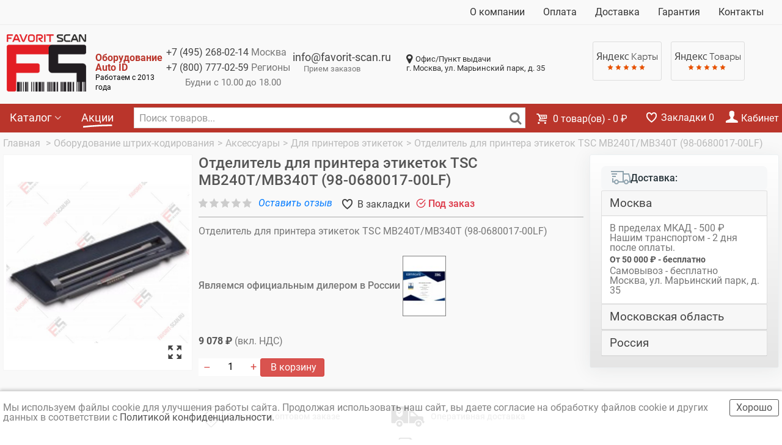

--- FILE ---
content_type: text/html; charset=utf-8
request_url: https://favorit-scan.ru/dlya-printerov-etiketok/2332-otdelitel-dlya-printera-etiketok-tsc-mb240tmb340t-98-0680017-00lf.html
body_size: 20009
content:
<!DOCTYPE HTML> <!--[if lt IE 7]><html class="no-js lt-ie9 lt-ie8 lt-ie7" lang="ru-ru" ><![endif]--> <!--[if IE 7]><html class="no-js lt-ie9 lt-ie8 ie7" lang="ru-ru" ><![endif]--> <!--[if IE 8]><html class="no-js lt-ie9 ie8" lang="ru-ru" ><![endif]--> <!--[if gt IE 8]><html class="no-js ie9" lang="ru-ru" ><![endif]--><html lang="ru-ru"><head><meta charset="utf-8"/><title>Отделитель для принтера этикеток TSC MB240T/MB340T (98-0680017-00LF) купить в Москве по доступной цене | FAVORIT-SCAN</title><link rel="canonical" href="https://favorit-scan.ru/dlya-printerov-etiketok/2332-otdelitel-dlya-printera-etiketok-tsc-mb240tmb340t-98-0680017-00lf.html"/><meta name="description" content="Отделитель для принтера этикеток TSC MB240T/MB340T (98-0680017-00LF) купить в Москве. ✔ Официальный сайт дистрибьютера TSC. ✔ Доступные цены. ✈ Быстрая доставка по всей России! Звоните ☎ 8 (800) 777-02-59"/><meta name="robots" content="index,follow"/><meta name="viewport" content="width=device-width, minimum-scale=0.25, maximum-scale=1.6, initial-scale=1.0"/><meta name="apple-mobile-web-app-capable" content="yes"/><meta name="yandex-verification" content="8e838084ad597b9f" /><link rel="icon" href="/img/favicon.ico" type="image/x-icon"><link rel="apple-touch-icon" sizes="57x57" href="/modules/stthemeeditor/img/touch-icon-iphone-57.png"/><link rel="apple-touch-icon" sizes="72x72" href="/modules/stthemeeditor/img/touch-icon-iphone-72.png"/><link rel="apple-touch-icon" sizes="114x114" href="/modules/stthemeeditor/img/touch-icon-iphone-114.png"/><link rel="apple-touch-icon" sizes="144x144" href="/modules/stthemeeditor/img/touch-icon-iphone-144.png"/><link rel="stylesheet" href="https://fonts.googleapis.com/css?family=Open+Sans:600&amp;subset=cyrillic,cyrillic-ext" type="text/css" media="all"/><link rel="stylesheet" href="https://favorit-scan.ru/themes/panda/cache/v_304_9eb58386a8e146929d749042d1239cf5_all.css" type="text/css" media="all"/><link rel="stylesheet" href="https://favorit-scan.ru/themes/panda/cache/v_304_6c3056044d55405117350db208966904_print.css" type="text/css" media="print"/><link href="https://favorit-scan.ru/modules/stthemeeditor/views/css/customer-s1.css" rel="stylesheet" type="text/css" media="all"/> <script type="text/javascript">/* <![CDATA[ */;var CUSTOMIZE_TEXTFIELD=1;var FancyboxI18nClose='Close';var FancyboxI18nNext='Next';var FancyboxI18nPrev='Previous';var PS_CATALOG_MODE=false;var addtocart_animation=3;var ajax_allowed=true;var ajaxsearch=true;var allowBuyWhenOutOfStock=true;var attribute_anchor_separator='-';var attributesCombinations=[];var availableLaterValue='';var availableNowValue='';var baseDir='https://favorit-scan.ru/';var baseUri='https://favorit-scan.ru/';var blocksearch_hide_image=0;var blocksearch_type='top';var cart_size_height=51;var cart_size_width=45;var click_on_header_cart=0;var comparator_max_item=0;var comparedProductsIds=[];var contentOnly=false;var currency={"id":3,"name":"\u0420\u0443\u0431\u043b\u0438","iso_code":"RUB","iso_code_num":"643","sign":"\u20bd","blank":"1","conversion_rate":"1.000000","deleted":"0","format":"2","decimals":"1","active":"1","prefix":"","suffix":" \u20bd","id_shop_list":null,"force_id":false};var currencyBlank=1;var currencyFormat=2;var currencyRate=1;var currencySign='₽';var currentDate='2025-11-19 02:34:15';var customerGroupWithoutTax=false;var customizationFields=false;var customizationId=null;var customizationIdMessage='Customization #';var default_eco_tax=0;var delete_txt='Delete';var discount_percentage=0;var discount_percentage_off='Off';var discount_percentage_save='Save';var displayList=false;var displayPrice=0;var doesntExist='This combination does not exist for this product. Please select another combination.';var doesntExistNoMore='This product is no longer in stock';var doesntExistNoMoreBut='with those attributes but is available with others.';var ecotaxTax_rate=0;var favorite_products_add='В закладки';var favorite_products_count=0;var favorite_products_id_product='2332';var favorite_products_remove='Убрать из закладок';var favorite_products_url_add='https://favorit-scan.ru/module/pwfavoriteproducts/actions?process=add';var favorite_products_url_getProducts='https://favorit-scan.ru/module/pwfavoriteproducts/actions?process=getProducts';var favorite_products_url_remove='https://favorit-scan.ru/module/pwfavoriteproducts/actions?process=remove';var fieldRequired='Please fill in all the required fields before saving your customization.';var freeProductTranslation='Free!';var freeShippingTranslation='Бесплатная доставка';var generated_date=1763508855;var groupReduction=0;var hasDeliveryAddress=false;var highDPI=false;var hover_display_cp=1;var idDefaultImage=4328;var id_lang=1;var id_product=2332;var img_dir='https://favorit-scan.ru/themes/panda/img/';var img_prod_dir='https://favorit-scan.ru/img/p/';var img_ps_dir='https://favorit-scan.ru/img/';var instantsearch=true;var isGuest=0;var isLogged=0;var isMobile=false;var jqZoomEnabled=false;var maxQuantityToAllowDisplayOfLastQuantityMessage=0;var max_item='You cannot add more than 0 product(s) to the product comparison';var min_item='Please select at least one product';var minimalQuantity=1;var noTaxForThisProduct=true;var oosHookJsCodeFunctions=[];var page_name='product';var priceDisplayMethod=0;var priceDisplayPrecision=0;var pro_main_image_trans=0;var productAvailableForOrder=true;var productBasePriceTaxExcl=0;var productBasePriceTaxExcluded=0;var productBasePriceTaxIncl=0;var productHasAttributes=false;var productPrice=9078;var productPriceTaxExcluded=0;var productPriceTaxIncluded=0;var productPriceWithoutReduction=9078;var productReference='';var productShowPrice=true;var productUnitPriceRatio=0;var product_fileButtonHtml='Загрузить';var product_fileDefaultHtml='No file selected';var product_specific_price=[];var quantitiesDisplayAllowed=false;var quantityAvailable=0;var quickView=false;var quickViewCaller=null;var reduction_percent=0;var reduction_price=0;var removingLinkText='remove this product from my cart';var roundMode=2;var search_url='https://favorit-scan.ru/search';var specific_currency=false;var specific_price=0;var st_is_mobile_device=false;var st_is_rtl=0;var st_responsive=1;var st_responsive_max=2;var st_retina=1;var st_sticky_mobile_header=2;var st_sticky_mobile_header_height=0;var st_submemus_animation=0;var static_token='666e0da8095b746d0a5bb6c713bb3adb';var sticky_option=1;var stock_management=1;var taxRate=0;var toBeDetermined='To be determined';var token='666e0da8095b746d0a5bb6c713bb3adb';var uploading_in_progress='Uploading in progress, please be patient.';var usingSecureMode=true;/* ]]> */</script> <script type="text/javascript" src="https://favorit-scan.ru/themes/panda/cache/v_216_bc49c21236031fd255d01b24f310ddc8.js"></script> <style type="text/css">#st_mega_menu_wrap #st_ma_29:hover, #st_mega_menu_wrap #st_menu_29.current .ma_level_0,#st_mega_menu_column_block #st_ma_29:hover, #st_mega_menu_column_block #st_menu_29.current .ma_level_0,#st_mega_menu_wrap #st_menu_block_29 a:hover,#st_mega_menu_column_block #st_menu_block_29 a:hover{color:#b8a06e;}#st_mega_menu_wrap #st_menu_block_29 .ma_level_1:hover,#st_mega_menu_column_block #st_menu_block_29 .ma_level_1:hover{color:#b8a06e;}#st_mega_menu_wrap #st_ma_30:hover, #st_mega_menu_wrap #st_menu_30.current .ma_level_0,#st_mega_menu_column_block #st_ma_30:hover, #st_mega_menu_column_block #st_menu_30.current .ma_level_0,#st_mega_menu_wrap #st_menu_block_30 a:hover,#st_mega_menu_column_block #st_menu_block_30 a:hover{color:#b8a06e;}#st_mega_menu_wrap #st_menu_block_30 .ma_level_1:hover,#st_mega_menu_column_block #st_menu_block_30 .ma_level_1:hover{color:#b8a06e;}#st_mega_menu_wrap #st_ma_31:hover, #st_mega_menu_wrap #st_menu_31.current .ma_level_0,#st_mega_menu_column_block #st_ma_31:hover, #st_mega_menu_column_block #st_menu_31.current .ma_level_0,#st_mega_menu_wrap #st_menu_block_31 a:hover,#st_mega_menu_column_block #st_menu_block_31 a:hover{color:#b8a06e;}#st_mega_menu_wrap #st_menu_block_31 .ma_level_1:hover,#st_mega_menu_column_block #st_menu_block_31 .ma_level_1:hover{color:#b8a06e;}#st_mega_menu_wrap #st_ma_32:hover, #st_mega_menu_wrap #st_menu_32.current .ma_level_0,#st_mega_menu_column_block #st_ma_32:hover, #st_mega_menu_column_block #st_menu_32.current .ma_level_0,#st_mega_menu_wrap #st_menu_block_32 a:hover,#st_mega_menu_column_block #st_menu_block_32 a:hover{color:#b8a06e;}#st_mega_menu_wrap #st_menu_block_32 .ma_level_1:hover,#st_mega_menu_column_block #st_menu_block_32 .ma_level_1:hover{color:#b8a06e;}#st_mega_menu_wrap #st_ma_33:hover, #st_mega_menu_wrap #st_menu_33.current .ma_level_0,#st_mega_menu_column_block #st_ma_33:hover, #st_mega_menu_column_block #st_menu_33.current .ma_level_0,#st_mega_menu_wrap #st_menu_block_33 a:hover,#st_mega_menu_column_block #st_menu_block_33 a:hover{color:#b8a06e;}#st_mega_menu_wrap #st_menu_block_33 .ma_level_1:hover,#st_mega_menu_column_block #st_menu_block_33 .ma_level_1:hover{color:#b8a06e;}</style><style type="text/css">.brands_slider_container .products_slider .owl-theme.owl-navigation-tr .owl-controls .owl-buttons div.disabled,.brands_slider_container .products_slider .owl-theme.owl-navigation-tr .owl-controls .owl-buttons div.disabled:hover{background-color:transplanted;}</style><script type="text/javascript">/* <![CDATA[ */;var checkCaptchaUrl="/modules/eicaptcha/eicaptcha-ajax.php";var RecaptachKey="6LfyAkoUAAAAAISpWAVQVWtyo0wKsW-udn6BG7qn";var RecaptchaTheme="light";/* ]]> */</script> <script src="https://www.google.com/recaptcha/api.js?onload=onloadCallback&render=explicit&hl=" async defer></script> <script type="text/javascript" src="/modules/eicaptcha//views/js/eicaptcha-modules.js"></script><meta name="cmsmagazine" content="062e98078d95c97815d6bf2cb1b8975a" /></head><body id="product" class="product product-2332 product-otdelitel-dlya-printera-etiketok-tsc-mb240tmb340t-98-0680017-00lf category-457 category-dlya-printerov-etiketok hide-left-column hide-right-column lang_ru slide_lr_column "><div id="pagefader" style="display: none;" class=""></div><!--[if lt IE 9]><p class="alert alert-warning">Please upgrade to Internet Explorer version 9 or download Firefox, Opera, Safari or Chrome.</p> <![endif]--><style>#sidebar {
			border: 2px solid #000;
			background: rgba(0, 0, 0, 0.9);
			border-radius: 10px;
			display: block;
			position: fixed;
			list-style: none;
			margin: 0;
			box-sizing: border-box;
			height: 140px;
			top: 30px;
			right: -600px;
			width: 300px;
			transition: right 1s;
			z-index: 99999999999;
			color: #fff;

			font-size: 16px;
			text-align: center;
			Padding: 15px;
		}

		#sidebar.open {
			right: 80px;
		}

		.btn_sale {
			width: 54px;
			height: 200px;
			background: url('https://favorit-scan.ru/img/btn_sale.png');
			display: block;
			z-index: 999999999999;
			cursor: pointer;
		}</style><div id="st-container" class="st-container st-effect-0"><div class="st-pusher"><div class="st-content"><div class="st-content-inner"><div id="body_wrapper"><div class="header-container "><header id="header"><div id="top_bar" class="nav vertical-s"><div class="wide_container"><div class="container"><div class="row"> <nav id="nav_left" class="clearfix"></nav> <nav id="nav_right" class="clearfix"><div class="item like"> <a href="https://favorit-scan.ru/module/pwfavoriteproducts/account" title="Избранное">Избранное (<span class="header-favorites-count">0</span>)</a></div></nav></div></div></div></div> <section id="mobile_bar" class="animated fast"><div class="container"><div id="mobile_bar_container" class=" mobile_bar_center_layout"><div id="mobile_bar_left"><div id="mobile_bar_left_inner"><a id="mobile_bar_menu_tri" class="mobile_bar_tri " href="javascript:;" rel="nofollow"> <i class="icon-menu icon_btn icon-1x"></i> <span class="mobile_bar_tri_text">Меню</span> </a></div></div><div id="mobile_bar_center"> <a id="mobile_header_logo" href="https://favorit-scan.ru/" title="Фаворит Скан"> <img class="logo replace-2x" src="https://favorit-scan.ru/img/favorit-skan-logo-1708591991.jpg" data-2x="https://favorit-scan.ru/modules/stthemeeditor/img/41435b8c523e63e4c3fb60659885cba8.png" alt="Фаворит Скан" width="160" height="116"/> </a></div><div id="mobile_bar_right"><div id="mobile_bar_right_inner"><div class="top_bar_item-wrap"> <a style="position: relative;" class="login top_bar_item" href="https://favorit-scan.ru/my-account" rel="nofollow" title="Log in to your customer account"> <span class="header_item login_button"><i class="icon-user-1 icon-mar-lr2 icon-large"></i></span> </a></div><span class="shopping_fav"> <a href="https://favorit-scan.ru/module/pwfavoriteproducts/account" class="like"><i class="icon-heart-empty-1 icon_btn icon-small icon-mar-lr2"></i> <span class="header-favorites-count">0</span></a> </span><a id="mobile_bar_cart_tri" href="javascript:;" rel="nofollow" title="Корзина" class=""><div class="ajax_cart_bag"> <span class="ajax_cart_quantity amount_circle ">0</span> <span class="ajax_cart_bg_handle"></span> <i class="icon-glyph icon_btn"></i></div> <span class="mobile_bar_tri_text">Корзина</span> </a></div></div></div></div> </section><div id="top"><div class="container"><div class="top-links hidden-xs verh nav text-right"><div id="block_top_menu" class="sf-contener clearfix col-lg-12"><div class="cat-title">Menu</div><ul class="sf-menu clearfix menu-content"><li><a href="https://favorit-scan.ru/content/6-o-magazine" title="О компании">О компании</a></li><li><a href="https://favorit-scan.ru/content/8-oplata-i-dostavka" title="Оплата">Оплата</a></li><li><a href="https://favorit-scan.ru/content/1-delivery" title="Доставка">Доставка</a></li><li><a href="https://favorit-scan.ru/content/9-garantiya" title="Гарантия">Гарантия</a></li><li><a href="https://favorit-scan.ru/content/11-kontakty" title="Контакты">Контакты</a></li></ul></div> <span class="foroppro" style="display:none;"></span></div></div></div><div id="header_primary" class="animated fast"><div class="wide_container"><div class="container"><div id="header_primary_row" class="row"><div class="col-xs-12 col-sm-6 col-custom-md hidden-xs"> <a id="logo_left" href="https://favorit-scan.ru/" title="Фаворит Скан"> <img class="logo replace-2x" src="https://favorit-scan.ru/img/favorit-skan-logo-1708591991.jpg" data-2x="https://favorit-scan.ru/modules/stthemeeditor/img/41435b8c523e63e4c3fb60659885cba8.png" alt="Фаворит Скан" width="160" height="116"/><div class="custom_logo_desc"><div class="custom_logo_title">Оборудование <br>Auto ID</div><div class="custom_logo_span">Работаем с 2013 года</div></div> </a></div><div class="col-xs-12 col-sm-6 col-custom-md-15 "><div class="telep"> <a href="tel:+74952680214" class="callibri_phone01">+7 (495) <span>268-02-14</span></a> <span class="telep-city">Москва</span> <br> <a href="tel:88007770259" class="callibri_phone02">+7 (800) <span>777-02-59</span></a> <span class="telep-city">Регионы</span> <br><div class="worktime">Будни с 10.00 до 18.00</div></div></div><div class="col-xs-12 col-sm-6 col-custom-md-15"><div class="email_pc"><div class="top_email"><a href="mailto:info@favorit-scan.ru">info@favorit-scan.ru</a></div><div class="top_email_down">Прием заказов</div></div></div><div class="col-xs-12 col-sm-6 col-custom-md "><div class="ttop_adress"><div class="top_adress"><span>Офис/Пункт выдачи</span></div><div class="top_adress"></div><div class="top_adress">г. Москва, ул. Марьинский парк, д. 35</div></div></div><div class="col-xs-12 col-sm-6 col-xs-12 col-custom-md-last"><div class="footer__service"><a class="link footer__service-item" href="https://yandex.ru/maps/org/favorit_skan/1693561465/reviews/?ll=37.788387%2C55.666559&;z=16" target="_blank"><div class="footer__service-ya"> Яндекс <span>Карты</span></div><div class="footer__service-ratewrap"><div class="rating "> <svg class="rating__item rating__item--yellow rating__item--active"><use xlink:href="/img/sprites.svg#star"></use></svg> <svg class="rating__item rating__item--yellow rating__item--active"><use xlink:href="/img/sprites.svg#star"></use></svg> <svg class="rating__item rating__item--yellow rating__item--active"><use xlink:href="/img/sprites.svg#star"></use></svg> <svg class="rating__item rating__item--yellow rating__item--active"><use xlink:href="/img/sprites.svg#star"></use></svg> <svg class="rating__item rating__item--yellow rating__item--active"><use xlink:href="/img/sprites.svg#star"></use></svg></div></div> </a><a class="link footer__service-item" href="https://reviews.yandex.ru/shop/favorit-scan.ru" target="_blank"><div class="footer__service-ya"> Яндекс <span>Товары</span></div><div class="footer__service-ratewrap"><div class="rating "> <svg class="rating__item rating__item--yellow rating__item--active"><use xlink:href="/img/sprites.svg#star"></use></svg> <svg class="rating__item rating__item--yellow rating__item--active"><use xlink:href="/img/sprites.svg#star"></use></svg> <svg class="rating__item rating__item--yellow rating__item--active"><use xlink:href="/img/sprites.svg#star"></use></svg> <svg class="rating__item rating__item--yellow rating__item--active"><use xlink:href="/img/sprites.svg#star"></use></svg> <svg class="rating__item rating__item--yellow rating__item--active"><use xlink:href="/img/sprites.svg#star"></use></svg></div></div> </a></div></div></div></div></div></div> <section id="top_extra" class="main_menu_has_widgets_1"><div id="st_mega_menu_container" class="animated fast"><div class="container"><div class="container_inner clearfix row"><nav id="st_mega_menu_wrap" role="navigation" class=""><ul class="st_mega_menu clearfix mu_level_0"><li id="st_menu_28" class="ml_level_0 m_alignment_0"> <a id="st_ma_28" href="javascript:;" class="ma_level_0 is_parent" title="Каталог">Каталог</a><div class="stmenu_sub style_wide "><div class="row m_column_row"><div id="st_menu_column_14" class=""><div id="st_menu_block_29"><ul class="mu_level_1"><li class="ml_level_1"> <a id="st_ma_29" href="/12-oborudovanie-shtrikh-kodirovaniya" title="Оборудование штрих-кодирования" class="ma_level_1 ma_item">Оборудование штрих-кодирования</a><ul class="mu_level_2 p_granditem_1"><li class="ml_level_2 granditem_0 p_granditem_1"> <a href="/19-skanery-shtrikh-koda" title="Сканеры штрих-кода" class="ma_level_2 ma_item ">Сканеры штрих-кода</a></li><li class="ml_level_2 granditem_0 p_granditem_1"> <a href="/20-printery-etiketok" title="Принтеры этикеток" class="ma_level_2 ma_item ">Принтеры этикеток</a></li><li class="ml_level_2 granditem_0 p_granditem_1"> <a href="/21-terminaly-sbora-dannykh" title="Терминалы сбора данных" class="ma_level_2 ma_item ">Терминалы сбора данных</a></li><li class="ml_level_2 granditem_0 p_granditem_1"> <a href="/22-mobilnye-printery" title="Мобильные принтеры" class="ma_level_2 ma_item ">Мобильные принтеры</a></li><li class="ml_level_2 granditem_0 p_granditem_1"> <a href="/25-vneshnie-namotchiki" title="Внешние намотчики" class="ma_level_2 ma_item ">Внешние намотчики</a></li><li class="ml_level_2 granditem_0 p_granditem_1"> <a href="/371-applikatory-etiketok" title="Аппликаторы этикеток" class="ma_level_2 ma_item ">Аппликаторы этикеток</a></li><li class="ml_level_2 granditem_0 p_granditem_1"> <a href="/455-aksessuary" title="Аксессуары" class="ma_level_2 ma_item ">Аксессуары</a></li></ul></li></ul></div><div id="st_menu_block_30"><ul class="mu_level_1"><li class="ml_level_1"> <a id="st_ma_30" href="/13-pos-periferijnoe-oborudovanie" title="POS-периферийное оборудование" class="ma_level_1 ma_item">POS-периферийное оборудование</a><ul class="mu_level_2 p_granditem_1"><li class="ml_level_2 granditem_0 p_granditem_1"> <a href="/27-pos-terminaly-monobloki" title="POS-терминалы, моноблоки" class="ma_level_2 ma_item ">POS-терминалы, моноблоки</a></li><li class="ml_level_2 granditem_0 p_granditem_1"> <a href="/28-pos-kompyutery" title="POS-компьютеры" class="ma_level_2 ma_item ">POS-компьютеры</a></li><li class="ml_level_2 granditem_0 p_granditem_1"> <a href="/29-pos-monitory" title="POS-мониторы" class="ma_level_2 ma_item ">POS-мониторы</a></li><li class="ml_level_2 granditem_0 p_granditem_1"> <a href="/30-pos-klaviatury" title="POS-клавиатуры" class="ma_level_2 ma_item ">POS-клавиатуры</a></li><li class="ml_level_2 granditem_0 p_granditem_1"> <a href="/31-denezhnye-yasshiki" title="Денежные ящики" class="ma_level_2 ma_item ">Денежные ящики</a></li><li class="ml_level_2 granditem_0 p_granditem_1"> <a href="/32-displei-pokupatelya" title="Дисплеи покупателя" class="ma_level_2 ma_item ">Дисплеи покупателя</a></li><li class="ml_level_2 granditem_0 p_granditem_1"> <a href="/33-schityvateli-kart" title="Считыватели карт" class="ma_level_2 ma_item ">Считыватели карт</a></li><li class="ml_level_2 granditem_0 p_granditem_1"> <a href="/35-chekovye-printery" title="Чековые принтеры" class="ma_level_2 ma_item ">Чековые принтеры</a></li><li class="ml_level_2 granditem_0 p_granditem_1"> <a href="/459-aksessuary" title="Аксессуары" class="ma_level_2 ma_item ">Аксессуары</a></li></ul></li></ul></div><div id="st_menu_block_31"><ul class="mu_level_1"><li class="ml_level_1"> <a id="st_ma_31" href="/14-kontrolno-kassovaya-tekhnika-online" title="Контрольно-кассовая техника ONLINE" class="ma_level_1 ma_item">Контрольно-кассовая техника ONLINE</a><ul class="mu_level_2 p_granditem_1"><li class="ml_level_2 granditem_0 p_granditem_1"> <a href="/36-kkt-online" title="ККТ ONLINE" class="ma_level_2 ma_item ">ККТ ONLINE</a></li><li class="ml_level_2 granditem_0 p_granditem_1"> <a href="/466-aksessuary" title="Аксессуары" class="ma_level_2 ma_item ">Аксессуары</a></li></ul></li></ul></div><div id="st_menu_block_32"><div class="row"><div class="col-md-12"><ul class="mu_level_1"><li class="ml_level_1"> <a href="/406-vesy-s-pechatyu-etiketok" title="Весы с печатью этикеток" class="ma_level_1 ma_item">Весы с печатью этикеток</a><ul class="mu_level_2 p_granditem_1"><li class="ml_level_2 granditem_0 p_granditem_1"> <a href="/409-shtrikh-m" title="ШТРИХ-М" class="ma_level_2 ma_item ">ШТРИХ-М</a></li><li class="ml_level_2 granditem_0 p_granditem_1"> <a href="/483-snyato-s-prodazhi" title="Снято с продажи" class="ma_level_2 ma_item ">Снято с продажи</a></li></ul></li></ul></div></div></div><div id="st_menu_block_33"><ul class="mu_level_1"><li class="ml_level_1"> <a id="st_ma_33" href="/17-raskhodnye-materialy" title="Расходные материалы" class="ma_level_1 ma_item">Расходные материалы</a><ul class="mu_level_2 p_granditem_1"><li class="ml_level_2 granditem_0 p_granditem_1"> <a href="/42-samokleyasshiesya-etiketki" title="Самоклеящиеся этикетки" class="ma_level_2 ma_item ">Самоклеящиеся этикетки</a></li><li class="ml_level_2 granditem_0 p_granditem_1"> <a href="/43-krasyasshaya-lenta-ribbon" title="Красящая лента (риббон)" class="ma_level_2 ma_item ">Красящая лента (риббон)</a></li><li class="ml_level_2 granditem_0 p_granditem_1"> <a href="/475-tekstilnaya-lenta" title="Текстильная лента" class="ma_level_2 ma_item ">Текстильная лента</a></li></ul></li></ul></div></div></div></div></li><li id="st_menu_1" class="ml_level_0 m_alignment_0"> <a id="st_ma_1" href="/prices-drop" class="ma_level_0" title="Скидки">Акции</a></li></ul> </nav><div id="main_menu_widgets" class="clearfix"><div id="search_block_top" class=" top_bar_item clearfix"><form id="searchbox" method="get" action="https://favorit-scan.ru/search" ><div id="searchbox_inner" class="clearfix"> <input type="hidden" name="controller" value="search" /> <input type="hidden" name="orderby" value="position" /> <input type="hidden" name="orderway" value="desc" /> <input class="search_query form-control" type="text" id="search_query_top" name="search_query" placeholder="Поиск товаров..." value="" autocomplete="off" /> <button type="submit" name="submit_search" class="button-search"> <i class="icon-search-1 icon-large"></i> </button><div class="hidden more_prod_string">Показать больше »</div></div></form> <script type="text/javascript">/* <![CDATA[ */;jQuery(function($){$('#searchbox').submit(function(){var search_query_top_val=$.trim($('#search_query_top').val());if(search_query_top_val==''||search_query_top_val==$.trim($('#search_query_top').attr('placeholder')))
{$('#search_query_top').focusout();return false;}
return true;});if(!isPlaceholer())
{$('#search_query_top').focusin(function(){if($(this).val()==$(this).attr('placeholder'))
$(this).val('');}).focusout(function(){if($(this).val()=='')
$(this).val($(this).attr('placeholder'));});}});/* ]]> */</script> </div></div><div class="shopping_cart shopping_cart_mod top_bar_item shopping_cart_style_1 "> <a href="https://favorit-scan.ru/quick-order" id="shopping_cart" title="Просмотр корзины" rel="nofollow" class="header_item"><div class="ajax_cart_bag "> <span class="ajax_cart_quantity amount_circle ">0</span> <span class="ajax_cart_bg_handle"></span> <i class="icon-glyph icon_btn"></i></div> <span class="cart_text">Shopping cart</span> <span class="ajax_cart_quantity">0</span> <span class="ajax_cart_product_txt">товар(ов)</span> <span class="ajax_cart_split">-</span> <span class="ajax_cart_total"> 0 ₽ </span> </a><div id="cart_block" class="cart_block exclusive"><div class="block_content"><div class="cart_block_list"><p class="cart_block_no_products alert alert-warning"> No products</p><div class="cart-prices unvisible"><div class="cart-prices-line first-line" style="display:none;"> <span class="price cart_block_shipping_cost ajax_cart_shipping_cost unvisible"> To be determined </span> <span class="unvisible"> Доставка </span></div><div class="cart-prices-line last-line"> <span class="price cart_block_total ajax_block_cart_total">0 ₽</span> <span>Итого</span></div></div><p class="cart-buttons unvisible "> <a id="button_order_cart" class="btn btn-default" href="https://favorit-scan.ru/quick-order" title="Оформить заказ" rel="nofollow">Оформить заказ</a></p></div></div></div></div><div class="shopping_fav"> <a href="https://favorit-scan.ru/module/pwfavoriteproducts/account" class="like"><i class="icon-heart-empty-1 icon_btn icon-small icon-mar-lr2"></i> Закладки <span class="header-favorites-count">0</span></a></div><div class=""> <a style="position: relative;" class="login top_bar_item" href="https://favorit-scan.ru/my-account" rel="nofollow" title="Войти в учетную запись"> <span class="header_item login_button"><i class="icon-user-1 icon-mar-lr2 icon-large"></i>Кабинет</span> </a></div></div></div></div> </section> </header></div><div id="breadcrumb_wrapper" class=""><div class="container"><div class="row"><div class="col-xs-12 clearfix"><section class="breadcrumb"><ul itemscope itemtype="http://schema.org/BreadcrumbList"><li itemprop="itemListElement" itemscope itemtype="http://schema.org/ListItem"> <a itemprop="item" class="home" href=" https://favorit-scan.ru/ " title="На главную">Главная </a><meta itemprop="name" content="На главную" /><meta itemprop="position" content="1" /></li><li class="navigation-pipe"> &gt;</li><li itemprop="itemListElement" itemscope itemtype="http://schema.org/ListItem"><a itemprop="item" href="https://favorit-scan.ru/12-oborudovanie-shtrikh-kodirovaniya" title="Оборудование штрих-кодирования"><span itemprop="name">Оборудование штрих-кодирования</span></a><meta itemprop="position" content="2" /></li><li class="navigation-pipe">&gt;</li><li itemprop="itemListElement" itemscope itemtype="http://schema.org/ListItem"><a itemprop="item" href="https://favorit-scan.ru/455-aksessuary" title="Аксессуары"><span itemprop="name">Аксессуары</span></a><meta itemprop="position" content="3" /></li><li class="navigation-pipe">&gt;</li><li itemprop="itemListElement" itemscope itemtype="http://schema.org/ListItem"><a itemprop="item" href="https://favorit-scan.ru/457-dlya-printerov-etiketok" title="Для принтеров этикеток"><span itemprop="name">Для принтеров этикеток</span></a><meta itemprop="position" content="4" /></li><li class="navigation-pipe">&gt;</li><li itemprop="itemListElement" itemscope itemtype="http://schema.org/ListItem"><span itemprop="name" title="Для принтеров этикеток">Отделитель для принтера этикеток TSC MB240T/MB340T (98-0680017-00LF)</span><meta itemprop="position" content="5" /></li></ul></section></div></div></div></div><div class="columns-container"><div id="columns" class="container"><div class="row"><div id="center_column" class="center_column col-xs-12 col-sm-12"><div itemscope itemtype="https://schema.org/Product"><link itemprop="url" href="https://favorit-scan.ru/dlya-printerov-etiketok/2332-otdelitel-dlya-printera-etiketok-tsc-mb240tmb340t-98-0680017-00lf.html"><div class="primary_block"><div><div class="row"><div class="col-xs-12 col-sm-9 col-md-3 form-group"><div id="image-block" class="clearfix"><div id="view_full_size"><div id="bigpic_list_frame" class="owl-carousel owl-navigation-lr owl-navigation-rectangle "><div class="item"><div id="bigpic_4328" class=" bigpic_item easyzoom--overlay"> <a href="/4328-thickbox_default/otdelitel-dlya-printera-etiketok-tsc-mb240tmb340t-98-0680017-00lf-n.jpg" data-fancybox-group="other-views" class="fancybox shown replace-2x" title="Отделитель для принтера этикеток TSC MB240T/MB340T (98-0680017-00LF)"> <img class="replace-2x img-responsive" src="/4328-large_default_2x/otdelitel-dlya-printera-etiketok-tsc-mb240tmb340t-98-0680017-00lf-n.jpg" height="420" width="368" title="Отделитель для принтера этикеток TSC MB240T/MB340T (98-0680017-00LF)" alt="Отделитель для принтера этикеток TSC MB240T/MB340T (98-0680017-00LF)" itemprop="image" /><span class="span_link no-print"><i class="icon-resize-full icon-0x"></i></span> </a></div></div></div></div></div><div style="display: none"> <span itemprop="brand">TSC</span></div><div id="views_block" class="clearfix hidden"><div id="thumbs_list" class="products_slider"><div id="thumbs_list_frame" class="owl-carousel owl-navigation-lr owl-navigation-rectangle "><div id="thumbnail_4328" data-item-nbr="0" class="item"> <a href="javascript:;" title="Отделитель для принтера этикеток TSC MB240T/MB340T (98-0680017-00LF)"> <img class="img-responsive replace-2x" id="thumb_4328" src="/4328-small_default/otdelitel-dlya-printera-etiketok-tsc-mb240tmb340t-98-0680017-00lf-n.jpg" alt="Отделитель для принтера этикеток TSC MB240T/MB340T (98-0680017-00LF)" title="Отделитель для принтера этикеток TSC MB240T/MB340T (98-0680017-00LF)" height="80" width="70" itemprop="image" /> </a></div></div></div></div> <script type="text/javascript">/* <![CDATA[ */;if(pro_thumbs_items_custom)
pro_thumbs_items_custom=[[972,5],[748,5],[460,5],[0,5]];/* ]]> */</script> <div class="row"></div></div><div class="col-xs-12 col-sm-9 col-md-9"><div class="row"><div class="col-xs-12 col-sm-9 col-md-8 2"><div id="product_name_wrap 1" class=""><h1 itemprop="name" class="product_name">Отделитель для принтера этикеток TSC MB240T/MB340T (98-0680017-00LF)</h1></div><div class="product_header form-group 3"><div id="product_comments_block_extra" class="no-print clearfix" itemprop="aggregateRating" itemscope itemtype="https://schema.org/AggregateRating"><div class="comments_note pull-left"><div class="star_content clearfix"><div class="star"></div><div class="star"></div><div class="star"></div><div class="star"></div><div class="star"></div><meta itemprop="worstRating" content = "0" /><meta itemprop="ratingValue" content = "0" /><meta itemprop="bestRating" content = "5" /></div></div><div class="comments_advices pull-left"> <a class="open-comment-form" href="#new_comment_form"> <span>Оставить отзыв</span> </a></div></div><div class="zakladki_tovar"> <a href="#" class="pwfavoriteAdd " rel="nofollow" title="Добавить в закладки"> В закладки </a></div><div class="block_stoke clearfix"><div class="stoke_instock stoke_out-stock"> <svg _ngcontent-interid-web-c218="" width="16" height="16" viewBox="0 0 24 24" fill="none" xmlns="http://www.w3.org/2000/svg"> <path _ngcontent-interid-web-c218="" d="M22 11.078v.92a10 10 0 1 1-5.93-9.14" stroke="#dc3545" stroke-width="2" stroke-linecap="round" stroke-linejoin="round"></path> <path _ngcontent-interid-web-c218="" d="M22 4 12 14.01l-3-3" stroke="#dc3545" stroke-width="2" stroke-linecap="round" stroke-linejoin="round"></path> </svg><link itemprop="availability" href="http://schema.org/InStock"/> Под заказ</div></div></div><div class="product_meta_wrap clearfix"><p id="product_reference" class=" product_meta" style="display: none;"> <label class="product_meta_label">Артикул: </label> <span class="editable" itemprop="sku"></span></p><p id="product_condition" class=" unvisible product_meta"> <label class="product_meta_label">Condition: </label><link itemprop="itemCondition" href="https://schema.org/NewCondition"/> <span class="editable">New product</span></p></div><div id="short_description_block"><div id="short_description_content" class="rte align_justify" itemprop="description"><p>Отделитель для принтера этикеток TSC MB240T/MB340T (98-0680017-00LF)</p></div></div><style>#certificates img {
											margin-right: 5px;
											/*border: solid 1px grey;*/
											height: 99px;
										}

										#certificates a img {
											border: solid 1px grey;
										}

										#certificates a:first-child img {
											border: solid 1px transparent;
										}
										@media (max-width: 767px) {
											#certificates .certificate-desc {
												width: 100%;
												display: block;
											}
										}</style><div id="certificates"><div class="clearfix form-group row"><div class="col-xs-12 col-md-12"><div class="text-center text-md-left"> <span class="certificate-desc"> <span class="h5 text-center">Являемся официальным дилером в России</span> </span> <a class="fancybox4" rel="group" href="/img/certificates/4/8/48-large_default.jpg"> <img src="/img/certificates/4/8/48-mini_default.jpg" alt="Официальный партнер TSC"> </a></div></div></div></div> <script>/* <![CDATA[ */;Fancybox.bind(".fancybox4",{l10n:{CLOSE:"Закрыть",NEXT:"Дальше",PREV:"Назад",MODAL:"Вы можете закрыть данное окно, нажав клавишу ESC",ERROR:"Что-то пошло не так. Пожалуйста, повторите попытку позже",IMAGE_ERROR:"Изображение не найдено",ELEMENT_NOT_FOUND:"HTML элемент не найден",AJAX_NOT_FOUND:"Ошибка загрузки AJAX : Не найдено",AJAX_FORBIDDEN:"Ошибка загрузки AJAX : Запрещено",IFRAME_ERROR:"Ошибка загрузки страницы",TOGGLE_ZOOM:"Переключить уровень масштаба",TOGGLE_THUMBS:"Переключить эскиз",TOGGLE_SLIDESHOW:"Переключить презентацию",TOGGLE_FULLSCREEN:"Переключить режим полного экрана",DOWNLOAD:"Скачать"}});/* ]]> */</script> <script>/* <![CDATA[ */;$(document).ready(function(){var test=$('#related-products_block_center').length;console.log(test);if(test==0){$('#close').hide();$('#idTab99').hide();$('#more_info_block').show();}
$('#more_info_block').show();});/* ]]> */</script> <form id="buy_block" action="https://favorit-scan.ru/cart" method="post"><p class="hidden"> <input type="hidden" name="token" value="666e0da8095b746d0a5bb6c713bb3adb" /> <input type="hidden" name="id_product" value="2332" id="product_page_product_id" /> <input type="hidden" name="add" value="1" /> <input type="hidden" name="id_product_attribute" id="idCombination" value="" /></p><div class="box-info-product"><div class="content_prices clearfix"><div class="price_box clearfix"><p class="our_price_display pull-left" itemprop="offers" itemscope itemtype="https://schema.org/Offer"><span id="our_price_display" itemprop="price" content="9078">9 078 ₽</span><span class="product_tax_label">(вкл. НДС)</span><meta itemprop="priceCurrency" content="RUB" /></p><p id="old_price" class=" hidden pull-left"><span id="old_price_display"></span></p></div></div><div class="product_attributes clearfix"><div id="availability_statut" style="display: none;"> <span id="availability_value" class=" st-label-warning"></span></div><div class="warning_inline mar_t4" id="last_quantities" style="display: none" >Warning: Last items in stock!</div><div id="availability_date" style="display: none;"> <span id="availability_date_label">Availability date:</span> <span id="availability_date_value"></span></div><div id="oosHook"></div></div><div class="box-cart-bottom"><div class="qt_cart_box clearfix "><p id="quantity_wanted_p"> <span class="quantity_input_wrap clearfix"> <a href="#" data-field-qty="qty" class="product_quantity_down"></a> <input type="text" min="1" name="qty" id="quantity_wanted" class="text" value="1" /> <a href="#" data-field-qty="qty" class="product_quantity_up"></a> </span></p><div id="add_to_cart_wrap" class=""><p id="add_to_cart" class="buttons_bottom_block no-print"> <button type="submit" name="Submit" class="btn btn-default btn-danger exclusive"> &nbsp;В корзину </button></p></div></div><p id="minimal_quantity_wanted_p" style="display: none;"> The minimum purchase order quantity for the product is <b id="minimal_quantity_label">1</b></p></div></div></form><div class="col-xs-12 col-sm-12 col-md-12" style="position: relative;/* bottom: 120px; */"><div class="row"><div class=" col-xs-12 col-sm-12 col-md-12"><div class="form-group"><div class="staticblockadv"><div class="staticblockadv-block"> <em class="skidka"></em><div class="h5">Скидки при оптовом заказе</div></div><div class="staticblockadv-block"> <em class="delivery_ico"></em><div class="h5">Оперативная доставка</div></div><div class="staticblockadv-block"> <em class="russia_ico"></em><div class="h5">Работаем по всей России</div></div><div class="staticblockadv-block"> <em class="guarantee"></em><div class="h5">Официальная гарантия</div></div><div class="footer__service"></div></div></div></div></div></div></div><div class="col-xs-12 col-sm-9 col-md-4"><div _ngcontent-interid-web-c196="" class="c form-group"><div _ngcontent-interid-web-c196="" class="c-box"><div _ngcontent-interid-web-c196="" class="c-delivery"><div _ngcontent-interid-web-c196="" class="c-delivery-city"><div _ngcontent-interid-web-c196="" class="c-delivery-city-icon"> <svg _ngcontent-interid-web-c196="" width="32" height="32" viewBox="0 0 32 32" fill="none" xmlns="http://www.w3.org/2000/svg"> <path _ngcontent-interid-web-c196="" d="M0 6v2h19v15h-6.156c-.446-1.719-1.992-3-3.844-3-1.852 0-3.398 1.281-3.844 3H4v-5H2v7h3.156c.446 1.719 1.992 3 3.844 3 1.852 0 3.398-1.281 3.844-3h8.312c.446 1.719 1.992 3 3.844 3 1.852 0 3.398-1.281 3.844-3H32v-8.156l-.063-.157-2-6L29.72 10H21V6H0Zm1 4v2h9v-2H1Zm20 2h7.281L30 17.125V23h-1.156c-.446-1.719-1.992-3-3.844-3-1.852 0-3.398 1.281-3.844 3H21V12ZM2 14v2h6v-2H2Zm7 8c1.117 0 2 .883 2 2s-.883 2-2 2-2-.883-2-2 .883-2 2-2Zm16 0c1.117 0 2 .883 2 2s-.883 2-2 2-2-.883-2-2 .883-2 2-2Z" fill="#90A4AF"></path> </svg></div><div _ngcontent-interid-web-c196="" class="c-delivery-city-label"> Доставка:</div></div></div><div id="accordion"><div class="card"><div class="card-header" id="headingOne"><h5 class="mb-0"> <button class="btn btn-link" data-toggle="collapse" data-target="#collapseOne" aria-expanded="true" aria-controls="collapseOne"> Москва </button></h5></div><div id="collapseOne" class="collapse show" aria-labelledby="headingOne" data-parent="#accordion" style=""><div class="card-body"><div _ngcontent-interid-web-c196="" class="c-deliveries-list ng-star-inserted"><div _ngcontent-interid-web-c196="" class="c-dl-list-item ng-star-inserted"><div _ngcontent-interid-web-c196="" class="c-dl-li-subtitle ng-star-inserted"> <span _ngcontent-interid-web-c196="">В пределах МКАД - 500 ₽</span></div></div><div _ngcontent-interid-web-c196="" class="c-dl-list-item ng-star-inserted"><div _ngcontent-interid-web-c196="" class="c-dl-li-subtitle ng-star-inserted"> <span _ngcontent-interid-web-c196="">Нашим транспортом - 2 дня после оплаты.</span></div></div><div _ngcontent-interid-web-c196="" class="c-dl-list-item ng-star-inserted"><div _ngcontent-interid-web-c196="" class="c-dl-li-title"><span _ngcontent-interid-web-c196="">От 50 000 ₽ - бесплатно</span></div></div><div _ngcontent-interid-web-c196="" class="c-dl-list-item ng-star-inserted"><div _ngcontent-interid-web-c196="" class="c-dl-li-subtitle ng-star-inserted"> <span _ngcontent-interid-web-c196="">Самовывоз - бесплатно</span></div></div><div _ngcontent-interid-web-c196="" class="c-dl-list-item ng-star-inserted"><div _ngcontent-interid-web-c196="" class="c-dl-li-subtitle ng-star-inserted"> <span _ngcontent-interid-web-c196="">Москва, ул. Марьинский парк, д. 35</span></div></div></div></div></div></div><div class="card"><div class="card-header" id="headingTwo"><h5 class="mb-0"> <button class="btn btn-link collapsed" data-toggle="collapse" data-target="#collapseTwo" aria-expanded="false" aria-controls="collapseTwo"> Московская область </button></h5></div><div id="collapseTwo" class="collapse" aria-labelledby="headingTwo" data-parent="#accordion"><div class="card-body"><div _ngcontent-interid-web-c196="" class="c-deliveries-list ng-star-inserted"><div _ngcontent-interid-web-c196="" class="c-dl-list-item ng-star-inserted"><div _ngcontent-interid-web-c196="" class="c-dl-li-subtitle ng-star-inserted"> <span _ngcontent-interid-web-c196="">За МКАД до 20км. - 500 ₽ + 50 ₽ за км.</span></div></div><div _ngcontent-interid-web-c196="" class="c-dl-list-item ng-star-inserted"><div _ngcontent-interid-web-c196="" class="c-dl-li-subtitle ng-star-inserted"> <span _ngcontent-interid-web-c196="">Нашим транспортом - 2 дня после оплаты</span></div></div><div _ngcontent-interid-web-c196="" class="c-dl-list-item ng-star-inserted"><div _ngcontent-interid-web-c196="" class="c-dl-li-subtitle ng-star-inserted"> <span _ngcontent-interid-web-c196="">Или ТК CDEK, Деловые линии</span></div></div><div _ngcontent-interid-web-c196="" class="c-dl-list-item ng-star-inserted"><div _ngcontent-interid-web-c196="" class="c-dl-li-subtitle ng-star-inserted"> <span _ngcontent-interid-web-c196="">Сдадим груз - бесплатно</span></div></div><div _ngcontent-interid-web-c196="" class="c-dl-list-item ng-star-inserted"><div _ngcontent-interid-web-c196="" class="c-dl-li-subtitle ng-star-inserted"> <span _ngcontent-interid-web-c196="">За перевозку - по тарифам ТК</span></div></div></div></div></div></div><div class="card"><div class="card-header" id="headingThree"><h5 class="mb-0"> <button class="btn btn-link collapsed" data-toggle="collapse" data-target="#collapseThree" aria-expanded="false" aria-controls="collapseThree"> Россия </button></h5></div><div id="collapseThree" class="collapse" aria-labelledby="headingThree" data-parent="#accordion"><div class="card-body"><div _ngcontent-interid-web-c196="" class="c-deliveries-list ng-star-inserted"><div _ngcontent-interid-web-c196="" class="c-dl-list-item ng-star-inserted"><div _ngcontent-interid-web-c196="" class="c-dl-li-subtitle ng-star-inserted"> <span _ngcontent-interid-web-c196="">Транспортной компанией</span></div></div><div _ngcontent-interid-web-c196="" class="c-dl-list-item ng-star-inserted"><div _ngcontent-interid-web-c196="" class="c-dl-li-subtitle ng-star-inserted"> <span _ngcontent-interid-web-c196="">CDEK или Деловые линии</span></div></div><div _ngcontent-interid-web-c196="" class="c-dl-list-item ng-star-inserted"><div _ngcontent-interid-web-c196="" class="c-dl-li-subtitle ng-star-inserted"> <span _ngcontent-interid-web-c196="">Отгрузка в ТК - 2 дня после оплаты</span></div></div><div _ngcontent-interid-web-c196="" class="c-dl-list-item ng-star-inserted"><div _ngcontent-interid-web-c196="" class="c-dl-li-subtitle ng-star-inserted"> <span _ngcontent-interid-web-c196="">Сдадим груз - бесплатно</span></div></div><div _ngcontent-interid-web-c196="" class="c-dl-list-item ng-star-inserted"><div _ngcontent-interid-web-c196="" class="c-dl-li-subtitle ng-star-inserted"> <span _ngcontent-interid-web-c196="">За перевозку - по тарифам ТК</span></div></div><div _ngcontent-interid-web-c196="" class="c-dl-list-item ng-star-inserted"><div _ngcontent-interid-web-c196="" class="c-dl-li-subtitle ng-star-inserted"> <span _ngcontent-interid-web-c196="">До других ТК по согласованию</span></div></div></div></div></div></div></div></div></div></div><div class="new_promo"></div></div><div> <script>/* <![CDATA[ */;var ctp_psum=0;/* ]]> */</script> <script type="text/javascript" src="https://favorit-scan.ru/modules/combinationstab/js/jquery.tablesorter.min.js"></script> <script>/* <![CDATA[ */;$(document).ready(function(){function getColNb(className){var rowIndex=$('.'+className).parent().index('#ct_matrix tbody tr');var tdIndex=$('.'+className).index('#ct_matrix tbody tr:eq('+rowIndex+') td');return tdIndex;}
$("#ct_matrix").tablesorter({sortList:[[3,0]]});});var ctp_psum=0;/* ]]> */</script> <input type="hidden" name="ctab_id_product" class="ctab_id_product" value="2332" /><script type="text/javascript">/* <![CDATA[ */;var currencyRate=81.056983059091;/* ]]> */</script> <ul id="usefull_link_block" class="clearfix no-print"></ul></div><div class="row form-group"><div class="col-xs-12 col-sm-9 col-md-8"></div></div></div></div></div></div><div id="bottom_more_info_block" class="mar_b2"><div id="more_info_block" style="display: none"><ul id="more_info_tabs" class="idTabs common_tabs li_fl clearfix"><li> <a id="more_info_tab_more_info" href="#idTab1"> <em class="icon-info-circled3"><span class="unvisible">&nbsp;</span></em> Описание </a></li><li> <a href="#idTab11" class="accessory_tab"> <em class="icon-check"><span class="unvisible">&nbsp;</span></em> Аксессуары </a></li><li> <a href="#idTab5" class="idTabHrefShort"> <em class="icon-users"><span class="unvisible">&nbsp;</span></em> Отзывы(0) </a></li><li> <a href="#idTab12"> <em class="icon-info-circled"><span class="unvisible">&nbsp;</span></em> Инструкции и руководства </a></li><li> <a href="#idTab25"> <em class="icon-cog"><span class="unvisible">&nbsp;</span></em> Драйверы </a></li><li> <a href="#idTab26"> <em class="icon-cog2"><span class="unvisible">&nbsp;</span></em> Программы </a></li></ul><div id="more_info_sheets" class="sheets align_justify"><div id="idTab18" class="pwaccessoryproduct product_accordion"><div class="product_accordion_title"> <a href="javascript:;" class="opener dlm">&nbsp;</a><div class="product_accordion_name"><em class="icon-video-chat"><span class="unvisible">&nbsp;</span></em> Видеообзор</div></div><div class="pa_content"><ul class="product_list grid row pa_content_wrap"><div class="pwyoutubetab__iframe"></div></ul></div></div><div id="idTab11" class="pwaccessoryproduct product_accordion"><div class="product_accordion_title"> <a href="javascript:;" class="opener dlm">&nbsp;</a><div class="product_accordion_name"><em class="icon-check"><span class="unvisible">&nbsp;</span></em> Аксессуары</div></div><div class="pa_content"> <span>У данного товара нет аксессуаров.</span></div></div><div id="idTab99" class="pwaccessoryproduct product_accordion"><div class="product_accordion_title"> <a href="javascript:;" class="opener dlm">&nbsp;</a><div class="product_accordion_name"><em class="icon-check2"><span class="unvisible">&nbsp;</span></em> Расходники</div></div><div class="pa_content"></div></div><div id="idTab12" class="product_accordion"><div class="product_accordion_title"> <a href="javascript:;" class="opener dlm">&nbsp;</a><div class="product_accordion_name"><em class="icon-info-circled"><span class="unvisible">&nbsp;</span></em> Инструкции и руководства</div></div><div class="pa_content"> <span>У данного товара нет вложений.</span></div></div><script type="text/javascript">/* <![CDATA[ */;var productcomments_controller_url='https://favorit-scan.ru/module/productcomments/default';var confirm_report_message='Вы точно хотите пожаловаться на этот комментарий?';var secure_key='5c8d7faf5904995bac22f38f60075c6f';var productcomments_url_rewrite='1';var productcomment_added='Ваш комментарий добавлен!';var productcomment_added_moderation='Комментарий отправлен и будет опубликован после одобрения модератором.';var productcomment_title='Новый комментарий';var productcomment_ok='ОК';var moderation_active=1;/* ]]> */</script> <script>/* <![CDATA[ */;$(document).ready(function(){$('#comment_image').change(function(){var input=$(this)[0];console.log(input);if(input.files&&input.files[0]){if(input.files[0].type.match('image.*')){console.log('gwerwerwerggg');var reader=new FileReader();reader.onload=function(e){$('#img-preview').attr('src',e.target.result);}
reader.readAsDataURL(input.files[0]);}}});});function viewimages(input){var files=input.files||input.currentTarget.files;var reader=[];var images=document.getElementById('images');var name;for(var i in files){if(files.hasOwnProperty(i)){name='file'+i;reader[i]=new FileReader();reader[i].readAsDataURL(input.files[i]);images.innerHTML+=''+'<div class="col-xs-12 col-lg-2 form-group">'+'<a href="#" id="'+name+'_wrap" class="fancybox"><img id="'+name+'" src="" /></a>'+'</div>';(function(name){reader[i].onload=function(e){document.getElementById(name).src=e.target.result;document.getElementById(name+'_wrap').href=e.target.result;};})(name);}}};/* ]]> */</script> <div id="idTab5"><div class="primary_block row"><div class="pb-center-column col-xs-12 col-sm-12 col-md-12"><div id="product_comments_block_tab"><p class="align_center"> <a id="new_comment_tab_btn" class="open-comment-form btn btn-default" href="#new_comment_form">Оставить отзыв</a></p></div></div><div class="pb-right-column col-xs-12 col-sm-9 col-md-3"></div></div></div><div style="display:none"><div id="new_comment_form"><form id="id_new_comment_form" action="#"><h2 class="title">Оставить отзыв</h2><div class="product clearfix"> <img src="https://favorit-scan.ru/4328-medium_default/otdelitel-dlya-printera-etiketok-tsc-mb240tmb340t-98-0680017-00lf-n.jpg" height="138" width="120" alt="Отделитель для принтера этикеток TSC MB240T/MB340T (98-0680017-00LF)"/><div class="product_desc"><p class="product_name"><strong>Отделитель для принтера этикеток TSC MB240T/MB340T (98-0680017-00LF)</strong></p><p>Отделитель для принтера этикеток TSC MB240T/MB340T (98-0680017-00LF)</p></div></div><div class="new_comment_form_content"><h2>Оставить отзыв</h2><div id="new_comment_form_error" class="error" style="display:none;padding:15px 25px"><ul></ul></div><ul id="criterions_list"><li> <label>Оценка:</label><div class="star_content"> <input class="star" type="radio" name="criterion[1]" value="1"/> <input class="star" type="radio" name="criterion[1]" value="2"/> <input class="star" type="radio" name="criterion[1]" value="3"/> <input class="star" type="radio" name="criterion[1]" value="4"/> <input class="star" type="radio" name="criterion[1]" value="5" checked="checked"/></div><div class="clearfix"></div></li></ul><label>Ваше имя<sup class="required">*</sup></label> <input id="commentCustomerName" name="customer_name" type="text" value=""/> <label for="dignity">Преимущества<sup class="required">*</sup></label><textarea id="dignity" name="dignity"></textarea><label for="flaws">Недостатки<sup class="required">*</sup></label><textarea id="flaws" name="flaws"></textarea><label for="content">Ваш отзыв<sup class="required">*</sup></label><textarea id="content" name="content"></textarea><label for="comment_image">Прикрепить фото (до 5 шт. Размер: до 5 мб)</label><div class="form-group" id="uniform-comment_image" style="display: block"> <label for="comment_image"></label><div class="uploader" id="uniform-comment_image"> <input id="comment_image" type="file" name="comment_image[]" onchange="viewimages(this)" style="display: block" multiple=""><span class="filename hidden" style="user-select: none;">No file selected</span><span class="action" style="user-select: none;">Загрузить</span></div></div><div id="images" class="row"></div><div id="new_comment_form_footer"> <input id="id_product_comment_send" name="id_product" type="hidden" value='2332'/><p class="fl required"><sup>*</sup> Обязательные поля</p><p class="fr"> <button id="submitNewMessage" name="submitMessage" type="submit">Отправить</button>&nbsp; или&nbsp;<a href="#" onclick="$.fancybox.close();">Отмена</a></p><div class="clearfix"></div></div></div></form></div></div><div id="idTab25" class="product_accordion"><div class="product_accordion_title"> <a href="javascript:;" class="opener dlm">&nbsp;</a><div class="product_accordion_name"><em class="icon-cog"><span class="unvisible">&nbsp;</span></em> Драйверы</div></div><div class="pa_content"> <span>У данного товара нет вложений.</span></div></div><div id="idTab26" class="product_accordion"><div class="product_accordion_title"> <a href="javascript:;" class="opener dlm">&nbsp;</a><div class="product_accordion_name"><em class="icon-cog"><span class="unvisible">&nbsp;</span></em> ПО</div></div><div class="pa_content"> <span>У данного товара нет вложений.</span></div></div><div id="idTab1" class="rte product_accordion open"><div class="product_accordion_title"> <a href="javascript:;" class="opener dlm">&nbsp;</a><div class="product_accordion_name"><em class="icon-info-circled"><span class="unvisible">&nbsp;</span></em> Описание</div></div><div class="pa_content"><div class="rte"><p>Отделитель для принтера этикеток TSC MB240T/MB340T (98-0680017-00LF)</p><br/><p>В нашем интернет-магазине favorit-scan.ru - вы можете приобрести Отделитель для принтера этикеток TSC MB240T/MB340T (98-0680017-00LF) по доступной цене, с доставкой. Вы можете убедиться в этом самостоятельно - сделав заказ у нас. Если у вас возникли трудности с выбором и вам нужна помощь, позвоните по телефону 8 (800) 777-02-59 и вы получите консультацию специалиста.</p></div></div></div></div></div></div> <section id="tags_block_left" class="block tags_block col-sm-12 col-md-12 col-lg-12"><div class="title_block"><div class="tags_title">Часто ищут</div></div><div class="footer_block_content_tags"> Пока что здесь ничего нет</div> </section><div class="pwringproduct"><div class="bigtitle">Похожие товары</div><ul class="product_list grid row" data-classnames="col-xl-4 col-lg-4 col-md-4 col-sm-4 col-xs-4 col-xxs-4" data-default-view=" grid "><li class="ajax_block_product col-xl-2-4 col-lg-3 col-md-3 col-sm-4 col-xs-4 col-xxs-6"><div class="product-container" itemscope itemtype="https://schema.org/Product"><div class="pro_outer_box"><div class="pro_first_box "> <a class="product_img_link " href="https://favorit-scan.ru/dlya-printerov-etiketok/2333-otrezchik-dlya-printera-etiketok-tsc-mb240tmv340t-98-0680019-00lf.html" title="Гильотинный Отрезчик для TSC MB240T, MB241T, MB340T, MB341T (CUT-MB240-0001)" itemprop="url"> <img class="replace-2x img-responsive front-image" src="https://favorit-scan.ru/4329-home_default/otrezchik-dlya-printera-etiketok-tsc-mb240tmv340t-98-0680019-00lf-n.jpg" alt="Отрезчик для принтера этикеток TSC MB240T/МВ340T (98-0680019-00LF)" title="Отрезчик для принтера этикеток TSC MB240T/МВ340T (98-0680019-00LF)" width="273" height="312" itemprop="image" /> </a></div><div class="pro_second_box 3"><div itemprop="name" class="s_title_block nohidden"> <a class="product-name" href="https://favorit-scan.ru/dlya-printerov-etiketok/2333-otrezchik-dlya-printera-etiketok-tsc-mb240tmv340t-98-0680019-00lf.html" title="Гильотинный Отрезчик для TSC MB240T, MB241T, MB340T, MB341T (CUT-MB240-0001)" itemprop="url" > &#1043;&#1080;&#1083;&#1100;&#1086;&#1090;&#1080;&#1085;&#1085;&#1099;&#1081; &#1054;&#1090;&#1088;&#1077;&#1079;&#1095;&#1080;&#1082; &#1076;&#1083;&#1103; TSC MB240T, MB241T, MB340T, MB341T (CUT-MB240-0001) </a></div><div class="price_container" itemprop="offers" itemscope itemtype="https://schema.org/Offer"> от <span class="price product-price">28 127 ₽<meta itemprop="price" content="28127"> </span><meta itemprop="priceCurrency" content="RUB" /> <span class="unvisible"><link itemprop="availability" href="https://schema.org/InStock" />In Stock </span></div> <span class="block_stoke"> <span class="stoke_instock stoke_in-stock"><link itemprop="availability" href="http://schema.org/InStock"/> В наличии </span> </span> <span class="buttons_bottom_block"> <a class="btn btn-default btn-sm" href="/dlya-printerov-etiketok/2333-otrezchik-dlya-printera-etiketok-tsc-mb240tmv340t-98-0680019-00lf.html" title="Гильотинный Отрезчик для TSC MB240T, MB241T, MB340T, MB341T (CUT-MB240-0001)" itemprop="url" > Подробнее </a> </span><div class="desktop-wishlist"> <a class="like-btn addToWishlist " href="#" rel="ajax_id_favoriteproduct_2333" title="В закладки"><i class="fa fa-heart"></i></a></div><div class="availability product_stock_info mar_b6"> <span class="available-now hidden sm_lable"> In Stock </span></div><div class="rating_box" itemprop="aggregateRating" itemscope itemtype="https://schema.org/AggregateRating"> <span class="rating_box_inner"> <i class="icon-star-2 icon-small"></i> <i class="icon-star-2 icon-small"></i> <i class="icon-star-2 icon-small"></i> <i class="icon-star-2 icon-small"></i> <i class="icon-star-2 icon-small"></i> </span><meta itemprop="worstRating" content = "0" /><meta itemprop="ratingValue" content = "0" /><meta itemprop="bestRating" content = "5" /></div><div class="product-desc " itemprop="description"></div><div class="act_box "><div class="act_box_inner"></div></div></div></div></div></li><li class="ajax_block_product col-xl-2-4 col-lg-3 col-md-3 col-sm-4 col-xs-4 col-xxs-6"><div class="product-container" itemscope itemtype="https://schema.org/Product"><div class="pro_outer_box"><div class="pro_first_box "> <a class="product_img_link " href="https://favorit-scan.ru/dlya-printerov-etiketok/2334-pechatayusshaya-golovka-dlya-printera-atol-bp21.html" title="Печатающая головка для принтера АТОЛ BP21" itemprop="url"> <img class="replace-2x img-responsive front-image" src="https://favorit-scan.ru/4330-home_default/pechatayusshaya-golovka-dlya-printera-atol-bp21-n.jpg" alt="Печатающая головка для принтера АТОЛ BP21" title="Печатающая головка для принтера АТОЛ BP21" width="273" height="312" itemprop="image" /> </a></div><div class="pro_second_box 3"><div itemprop="name" class="s_title_block nohidden"> <a class="product-name" href="https://favorit-scan.ru/dlya-printerov-etiketok/2334-pechatayusshaya-golovka-dlya-printera-atol-bp21.html" title="Печатающая головка для принтера АТОЛ BP21" itemprop="url" > &#1055;&#1077;&#1095;&#1072;&#1090;&#1072;&#1102;&#1097;&#1072;&#1103; &#1075;&#1086;&#1083;&#1086;&#1074;&#1082;&#1072; &#1076;&#1083;&#1103; &#1087;&#1088;&#1080;&#1085;&#1090;&#1077;&#1088;&#1072; &#1040;&#1058;&#1054;&#1051; BP21 </a></div><div class="price_container" itemprop="offers" itemscope itemtype="https://schema.org/Offer"> от <span class="price product-price">6 400 ₽<meta itemprop="price" content="6400"> </span><meta itemprop="priceCurrency" content="RUB" /> <span class="unvisible"><link itemprop="availability" href="https://schema.org/InStock" />In Stock </span></div> <span class="block_stoke"> <span class="stoke_instock stoke_out-stock"><link itemprop="availability" href="http://schema.org/InStock"/> Под заказ </span> </span> <span class="buttons_bottom_block"> <a class="btn btn-default btn-sm" href="/dlya-printerov-etiketok/2334-pechatayusshaya-golovka-dlya-printera-atol-bp21.html" title="Печатающая головка для принтера АТОЛ BP21" itemprop="url" > Подробнее </a> </span><div class="desktop-wishlist"> <a class="like-btn addToWishlist " href="#" rel="ajax_id_favoriteproduct_2334" title="В закладки"><i class="fa fa-heart"></i></a></div><div class="availability product_stock_info mar_b6"> <span class="available-dif hidden sm_lable"> In Stock </span></div><div class="rating_box" itemprop="aggregateRating" itemscope itemtype="https://schema.org/AggregateRating"> <span class="rating_box_inner"> <i class="icon-star-2 icon-small"></i> <i class="icon-star-2 icon-small"></i> <i class="icon-star-2 icon-small"></i> <i class="icon-star-2 icon-small"></i> <i class="icon-star-2 icon-small"></i> </span><meta itemprop="worstRating" content = "0" /><meta itemprop="ratingValue" content = "0" /><meta itemprop="bestRating" content = "5" /></div><div class="product-desc " itemprop="description">Печатающая головка для принтера АТОЛ BP21</div><div class="act_box "><div class="act_box_inner"></div></div></div></div></div></li><li class="ajax_block_product col-xl-2-4 col-lg-3 col-md-3 col-sm-4 col-xs-4 col-xxs-6"><div class="product-container" itemscope itemtype="https://schema.org/Product"><div class="pro_outer_box"><div class="pro_first_box "> <a class="product_img_link " href="https://favorit-scan.ru/dlya-printerov-etiketok/2335-pechatayusshaya-golovka-dlya-printera-atol-bp41.html" title="Печатающая головка для принтера АТОЛ BP41" itemprop="url"> <img class="replace-2x img-responsive front-image" src="https://favorit-scan.ru/4331-home_default/pechatayusshaya-golovka-dlya-printera-atol-bp41-n.jpg" alt="Печатающая головка для принтера АТОЛ BP41" title="Печатающая головка для принтера АТОЛ BP41" width="273" height="312" itemprop="image" /> </a></div><div class="pro_second_box 3"><div itemprop="name" class="s_title_block nohidden"> <a class="product-name" href="https://favorit-scan.ru/dlya-printerov-etiketok/2335-pechatayusshaya-golovka-dlya-printera-atol-bp41.html" title="Печатающая головка для принтера АТОЛ BP41" itemprop="url" > &#1055;&#1077;&#1095;&#1072;&#1090;&#1072;&#1102;&#1097;&#1072;&#1103; &#1075;&#1086;&#1083;&#1086;&#1074;&#1082;&#1072; &#1076;&#1083;&#1103; &#1087;&#1088;&#1080;&#1085;&#1090;&#1077;&#1088;&#1072; &#1040;&#1058;&#1054;&#1051; BP41 </a></div><div class="price_container" itemprop="offers" itemscope itemtype="https://schema.org/Offer"> от <span class="price product-price">5 406 ₽<meta itemprop="price" content="5406"> </span><meta itemprop="priceCurrency" content="RUB" /> <span class="unvisible"><link itemprop="availability" href="https://schema.org/InStock" />In Stock </span></div> <span class="block_stoke"> <span class="stoke_instock stoke_out-stock"><link itemprop="availability" href="http://schema.org/InStock"/> Под заказ </span> </span> <span class="buttons_bottom_block"> <a class="btn btn-default btn-sm" href="/dlya-printerov-etiketok/2335-pechatayusshaya-golovka-dlya-printera-atol-bp41.html" title="Печатающая головка для принтера АТОЛ BP41" itemprop="url" > Подробнее </a> </span><div class="desktop-wishlist"> <a class="like-btn addToWishlist " href="#" rel="ajax_id_favoriteproduct_2335" title="В закладки"><i class="fa fa-heart"></i></a></div><div class="availability product_stock_info mar_b6"> <span class="available-dif hidden sm_lable"> In Stock </span></div><div class="rating_box" itemprop="aggregateRating" itemscope itemtype="https://schema.org/AggregateRating"> <span class="rating_box_inner"> <i class="icon-star-2 icon-small"></i> <i class="icon-star-2 icon-small"></i> <i class="icon-star-2 icon-small"></i> <i class="icon-star-2 icon-small"></i> <i class="icon-star-2 icon-small"></i> </span><meta itemprop="worstRating" content = "0" /><meta itemprop="ratingValue" content = "0" /><meta itemprop="bestRating" content = "5" /></div><div class="product-desc " itemprop="description">Печатающая головка для принтера АТОЛ BP41</div><div class="act_box "><div class="act_box_inner"></div></div></div></div></div></li><li class="ajax_block_product col-xl-2-4 col-lg-3 col-md-3 col-sm-4 col-xs-4 col-xxs-6"><div class="product-container" itemscope itemtype="https://schema.org/Product"><div class="pro_outer_box"><div class="pro_first_box "> <a class="product_img_link " href="https://favorit-scan.ru/dlya-printerov-etiketok/2336-pechatayusshaya-golovka-dlya-printera-atol-tt41.html" title="Печатающая головка для принтера АТОЛ ТТ41" itemprop="url"> <img class="replace-2x img-responsive front-image" src="https://favorit-scan.ru/4332-home_default/pechatayusshaya-golovka-dlya-printera-atol-tt41-n.jpg" alt="Печатающая головка для принтера АТОЛ TT41" title="Печатающая головка для принтера АТОЛ TT41" width="273" height="312" itemprop="image" /> </a></div><div class="pro_second_box 3"><div itemprop="name" class="s_title_block nohidden"> <a class="product-name" href="https://favorit-scan.ru/dlya-printerov-etiketok/2336-pechatayusshaya-golovka-dlya-printera-atol-tt41.html" title="Печатающая головка для принтера АТОЛ ТТ41" itemprop="url" > &#1055;&#1077;&#1095;&#1072;&#1090;&#1072;&#1102;&#1097;&#1072;&#1103; &#1075;&#1086;&#1083;&#1086;&#1074;&#1082;&#1072; &#1076;&#1083;&#1103; &#1087;&#1088;&#1080;&#1085;&#1090;&#1077;&#1088;&#1072; &#1040;&#1058;&#1054;&#1051; &#1058;&#1058;41 </a></div><div class="price_container" itemprop="offers" itemscope itemtype="https://schema.org/Offer"> от <span class="price product-price">8 800 ₽<meta itemprop="price" content="8800"> </span><meta itemprop="priceCurrency" content="RUB" /> <span class="unvisible"><link itemprop="availability" href="https://schema.org/InStock" />In Stock </span></div> <span class="block_stoke"> <span class="stoke_instock stoke_out-stock"><link itemprop="availability" href="http://schema.org/InStock"/> Под заказ </span> </span> <span class="buttons_bottom_block"> <a class="btn btn-default btn-sm" href="/dlya-printerov-etiketok/2336-pechatayusshaya-golovka-dlya-printera-atol-tt41.html" title="Печатающая головка для принтера АТОЛ ТТ41" itemprop="url" > Подробнее </a> </span><div class="desktop-wishlist"> <a class="like-btn addToWishlist " href="#" rel="ajax_id_favoriteproduct_2336" title="В закладки"><i class="fa fa-heart"></i></a></div><div class="availability product_stock_info mar_b6"> <span class="available-dif hidden sm_lable"> In Stock </span></div><div class="rating_box" itemprop="aggregateRating" itemscope itemtype="https://schema.org/AggregateRating"> <span class="rating_box_inner"> <i class="icon-star-2 icon-small"></i> <i class="icon-star-2 icon-small"></i> <i class="icon-star-2 icon-small"></i> <i class="icon-star-2 icon-small"></i> <i class="icon-star-2 icon-small"></i> </span><meta itemprop="worstRating" content = "0" /><meta itemprop="ratingValue" content = "0" /><meta itemprop="bestRating" content = "5" /></div><div class="product-desc " itemprop="description">Печатающая головка для принтера АТОЛ TT41</div><div class="act_box "><div class="act_box_inner"></div></div></div></div></div></li><li class="ajax_block_product col-xl-2-4 col-lg-3 col-md-3 col-sm-4 col-xs-4 col-xxs-6"><div class="product-container" itemscope itemtype="https://schema.org/Product"><div class="pro_outer_box"><div class="pro_first_box "> <a class="product_img_link " href="https://favorit-scan.ru/dlya-printerov-etiketok/2337-pechatayusshaya-golovka-dlya-printera-atol-tt42.html" title="Печатающая головка для принтера АТОЛ ТТ42" itemprop="url"> <img class="replace-2x img-responsive front-image" src="https://favorit-scan.ru/4333-home_default/pechatayusshaya-golovka-dlya-printera-atol-tt42-n.jpg" alt="Печатающая головка для принтера АТОЛ TT42" title="Печатающая головка для принтера АТОЛ TT42" width="273" height="312" itemprop="image" /> </a></div><div class="pro_second_box 3"><div itemprop="name" class="s_title_block nohidden"> <a class="product-name" href="https://favorit-scan.ru/dlya-printerov-etiketok/2337-pechatayusshaya-golovka-dlya-printera-atol-tt42.html" title="Печатающая головка для принтера АТОЛ ТТ42" itemprop="url" > &#1055;&#1077;&#1095;&#1072;&#1090;&#1072;&#1102;&#1097;&#1072;&#1103; &#1075;&#1086;&#1083;&#1086;&#1074;&#1082;&#1072; &#1076;&#1083;&#1103; &#1087;&#1088;&#1080;&#1085;&#1090;&#1077;&#1088;&#1072; &#1040;&#1058;&#1054;&#1051; &#1058;&#1058;42 </a></div><div class="price_container" itemprop="offers" itemscope itemtype="https://schema.org/Offer"> от <span class="price product-price">7 530 ₽<meta itemprop="price" content="7530"> </span><meta itemprop="priceCurrency" content="RUB" /> <span class="unvisible"><link itemprop="availability" href="https://schema.org/InStock" />In Stock </span></div> <span class="block_stoke"> <span class="stoke_instock stoke_in-stock"><link itemprop="availability" href="http://schema.org/InStock"/> В наличии </span> </span> <span class="buttons_bottom_block"> <a class="btn btn-default btn-sm" href="/dlya-printerov-etiketok/2337-pechatayusshaya-golovka-dlya-printera-atol-tt42.html" title="Печатающая головка для принтера АТОЛ ТТ42" itemprop="url" > Подробнее </a> </span><div class="desktop-wishlist"> <a class="like-btn addToWishlist " href="#" rel="ajax_id_favoriteproduct_2337" title="В закладки"><i class="fa fa-heart"></i></a></div><div class="availability product_stock_info mar_b6"> <span class="available-now hidden sm_lable"> In Stock </span></div><div class="rating_box" itemprop="aggregateRating" itemscope itemtype="https://schema.org/AggregateRating"> <span class="rating_box_inner"> <i class="icon-star-2 icon-small"></i> <i class="icon-star-2 icon-small"></i> <i class="icon-star-2 icon-small"></i> <i class="icon-star-2 icon-small"></i> <i class="icon-star-2 icon-small"></i> </span><meta itemprop="worstRating" content = "0" /><meta itemprop="ratingValue" content = "0" /><meta itemprop="bestRating" content = "5" /></div><div class="product-desc " itemprop="description">Печатающая головка для принтера АТОЛ TT42</div><div class="act_box "><div class="act_box_inner"></div></div></div></div></div></li></ul><div class="clear"></div></div></div></div></div></div></div> <footer id="footer" class="footer-container"> <section id="footer-secondary"><div class="wide_container"><div class="container"><div class="row footer-secondary_wrap"><div class="col-sm-12 col-md-12 block"><div class="row"> <section id="easycontent_14" class="2 easycontent col-sm-12 col-md-3 block"><div class="title_block"><div class="title_block_name"> О компании</div> <a href="javascript:;" class="opener dlm">&nbsp;</a></div><div class="style_content footer_block_content "><ul class="footer_block_content bullet custom_links_list "><li><a href="https://favorit-scan.ru/content/11-kontakty" title="Контакты"> Контакты </a></li><li><a href="https://favorit-scan.ru/content/6-o-magazine" title="О компании" rel="nofollow"> О нас </a></li><li><a href="https://favorit-scan.ru/manufacturers" title="Производители"> Производители </a></li><li><a href="/info/category/3_novosti.html" title="Новости"> Новости </a></li><li><a href="/content/13-politika-konfidencialnosti" title="Политика конфиденциальности"> Политика конфиденциальности</a></li><li><a href="/content/14-soglasie-na-obrabotku-personalnykh-dannykh" title="Согласие на обработку персональных данных"> Согласие на обработку персональных данных</a></li></ul></div> </section> <section id="easycontent_16" class="2 easycontent col-sm-12 col-md-3 block"><div class="title_block"><div class="title_block_name"> Покупателю</div> <a href="javascript:;" class="opener dlm">&nbsp;</a></div><div class="style_content footer_block_content "><ul class="footer_block_content bullet custom_links_list "><li><a href="https://favorit-scan.ru/prices-drop" title="Скидки"> Акции </a></li><li><a href="https://favorit-scan.ru/content/8-oplata-i-dostavka" title="Оплата"> Оплата </a></li><li><a href="https://favorit-scan.ru/content/1-delivery" title="Доставка"> Доставка </a></li><li><a href="https://favorit-scan.ru/content/9-garantiya" title="Гарантия"> Гарантия </a></li></ul></div> </section> <section id="easycontent_15" class="2 easycontent col-sm-12 col-md-3 block"><div class="title_block"><div class="title_block_name"> Популярное</div> <a href="javascript:;" class="opener dlm">&nbsp;</a></div><div class="style_content footer_block_content "><ul class="footer_block_content bullet custom_links_list "><li><a href="/21-terminaly-sbora-dannykh" title="Терминалы сбора данных"> Терминалы сбора данных </a></li><li><a href="/20-printery-etiketok" title="Принтеры этикеток"> Принтеры этикеток </a></li><li><a href="/19-skanery-shtrikh-koda" title="Сканеры штрих-кода"> Сканеры штрих-кода </a></li><li><a href="https://favorit-scan.ru/27-pos-terminaly-monobloki" title="POS-терминалы, моноблоки" rel="nofollow"> POS-терминалы, моноблоки </a></li></ul></div> </section> <section id="easycontent_9" class="2 easycontent col-sm-12 col-md-3 block"><div class="title_block"><div class="title_block_name"> Контакты</div> <a href="javascript:;" class="opener dlm">&nbsp;</a></div><div class="style_content footer_block_content "><div class="clearfix mar_b6 easycontent_s3 easycontent_tel"><a href="tel:+74952680214"><em class="easy_icon icon-phone icon-large"><span class="unvisible"></span></em> +7 (495) 268-02-14 Москва</a></div><div class="clearfix mar_b6 easycontent_s3 easycontent_tel"><a href="tel:+78007770259"><em class="easy_icon icon-phone icon-large"><span class="unvisible"></span></em> 8 (800) 777-02-59 Регионы</a></div><div class="clearfix mar_b6 easycontent_s3 easycontent_mail"><a href="mailto:info@favorit-scan.ru"><em class="easy_icon icon-at icon-large"> <span class="unvisible"> </span></em>info@favorit-scan.ru</a></div><div class="clearfix mar_b6 easycontent_s3 easycontent_map"><em class="easy_icon icon-location-2 icon-large"><span class="unvisible"></span></em>г. Москва, ул. Марьинский парк, д. 35</div><div class="clearfix mar_b10 easycontent_s3 easycontent_map" style="margin-bottom: 30px;"></div><p><a href="https://metrika.yandex.ru/stat/?id=19965571&from=informer" target="_blank" rel="nofollow"><img src="https://informer.yandex.ru/informer/19965571/3_0_FFFFFFFF_EFEFEFFF_0_pageviews" style="width: 88px; height: 31px; border: 0;" alt="Яндекс.Метрика" title="Яндекс.Метрика: данные за сегодня (просмотры, визиты и уникальные посетители)" class="ym-advanced-informer" data-cid="19965571" data-lang="ru" /></a></p></div> </section><p style="display:none;"><script type="text/javascript">/* <![CDATA[ */;var celi_order=false;var celi_cart=false;var celi_wishlist=false;/* ]]> */</script></p></div></div><div class="col-sm-12 col-md-12 block footer-secondary_wrap-right"><div id="footer-bottom" class=""><div class="wide_container"><div class=""><div class="style_content"><div class="clearfix"></div></div></div></div></div></div></div></div></div> </section> <section id="footer-tertiary"><div class="wide_container"><div class="container"><div class="row"> <section id="easycontent_17" class="2 easycontent col-sm-12 col-md-12 block"><div class="style_content footer_block_content keep_open "><p class="copyrighttext">© 2013-2025 ООО «ФАВОРИТ СКАН МСК» Копирование текстов или изображений с сайта favorit-scan.ru без письменного разрешения администрации запрещено. Администрация ресурса favorit-scan оставляет за собой право вносить изменение в содержание материалов этого сайта в любое время по собственному усмотрению. Предложения, представленные на сайте, не являются публичной офертой. Внешний вид товара, комплектация, характеристики и цена товаров может быть изменена производителем и не соответствовать описанию на сайте.</p></div> </section></div></div></div> </section> </footer></div><div id="st-content-inner-after" data-version="1-6-1-10-1-3-1"></div></div></div><div id="st-pusher-after"></div></div> <nav class="st-menu" id="side_products_cart"><div class="divscroll"><div class="wrapperscroll"><div class="st-menu-header"><div class="st-menu-title">Корзина</div> <a href="javascript:;" class="close_right_side" title="Закрыть"><i class="icon-angle-double-right icon-0x"></i></a></div><div id="side_cart_block" class="cart_block exclusive"><div class="block_content"><div class="cart_block_list"><p class="cart_block_no_products alert alert-warning"> Нет товаров</p><div class="cart-prices unvisible"><div class="cart-prices-line first-line" style="display:none;"> <span class="price cart_block_shipping_cost ajax_cart_shipping_cost unvisible"> To be determined </span> <span class="unvisible"> Доставка </span></div><div class="cart-prices-line last-line"> <span class="price cart_block_total ajax_block_cart_total">0 ₽</span> <span>Итого</span></div></div><div class="cart-buttons unvisible row"><div class="col-xs-12"> <a class="btn btn-danger btn-bootstrap" href="https://favorit-scan.ru/quick-order" title="Оформить заказ" rel="nofollow">Оформить заказ</a> <span class="side_continue btn btn-default btn-bootstrap" title="Закрыть"> Закрыть </span></div></div></div></div></div></div></div> </nav><div class="st-menu st-menu-right" id="side_stmobilemenu"><div class="divscroll"><div class="wrapperscroll"><div class="st-menu-header"><div class="st-menu-title">Меню</div> <a href="javascript:;" class="close_right_side" title="Close"><i class="icon-angle-double-left icon-0x"></i></a></div><div id="st_mobile_menu" class="stmobilemenu_box"><ul id="st_mobile_menu_ul" class="mo_mu_level_0"><li class="mo_ml_level_0 mo_ml_column"> <a id="st_mo_ma_28" href="javascript:;" class="mo_ma_level_0" title="Каталог">Каталог</a> <span class="opener">&nbsp;</span><ul class="mo_mu_level_1 mo_sub_ul"><li class="mo_ml_level_1 mo_sub_li"> <a id="st_mo_ma_29" href="/12-oborudovanie-shtrikh-kodirovaniya" title="Оборудование штрих-кодирования" class="mo_ma_level_1 mo_sub_a">Оборудование штрих-кодирования</a> <span class="opener">&nbsp;</span><ul class="mo_sub_ul mo_mu_level_2 p_granditem_1"><li class="mo_sub_li mo_ml_level_2 granditem_0 p_granditem_1"> <a href="/19-skanery-shtrikh-koda" title="Сканеры штрих-кода" class="mo_sub_a mo_ma_level_2 ma_item ">Сканеры штрих-кода</a></li><li class="mo_sub_li mo_ml_level_2 granditem_0 p_granditem_1"> <a href="/20-printery-etiketok" title="Принтеры этикеток" class="mo_sub_a mo_ma_level_2 ma_item ">Принтеры этикеток</a></li><li class="mo_sub_li mo_ml_level_2 granditem_0 p_granditem_1"> <a href="/21-terminaly-sbora-dannykh" title="Терминалы сбора данных" class="mo_sub_a mo_ma_level_2 ma_item ">Терминалы сбора данных</a></li><li class="mo_sub_li mo_ml_level_2 granditem_0 p_granditem_1"> <a href="/22-mobilnye-printery" title="Мобильные принтеры" class="mo_sub_a mo_ma_level_2 ma_item ">Мобильные принтеры</a></li><li class="mo_sub_li mo_ml_level_2 granditem_0 p_granditem_1"> <a href="/25-vneshnie-namotchiki" title="Внешние намотчики" class="mo_sub_a mo_ma_level_2 ma_item ">Внешние намотчики</a></li><li class="mo_sub_li mo_ml_level_2 granditem_0 p_granditem_1"> <a href="/371-applikatory-etiketok" title="Аппликаторы этикеток" class="mo_sub_a mo_ma_level_2 ma_item ">Аппликаторы этикеток</a></li><li class="mo_sub_li mo_ml_level_2 granditem_0 p_granditem_1"> <a href="/455-aksessuary" title="Аксессуары" class="mo_sub_a mo_ma_level_2 ma_item ">Аксессуары</a></li></ul></li></ul><ul class="mo_mu_level_1 mo_sub_ul"><li class="mo_ml_level_1 mo_sub_li"> <a id="st_mo_ma_30" href="/13-pos-periferijnoe-oborudovanie" title="POS-периферийное оборудование" class="mo_ma_level_1 mo_sub_a">POS-периферийное оборудование</a> <span class="opener">&nbsp;</span><ul class="mo_sub_ul mo_mu_level_2 p_granditem_1"><li class="mo_sub_li mo_ml_level_2 granditem_0 p_granditem_1"> <a href="/27-pos-terminaly-monobloki" title="POS-терминалы, моноблоки" class="mo_sub_a mo_ma_level_2 ma_item ">POS-терминалы, моноблоки</a></li><li class="mo_sub_li mo_ml_level_2 granditem_0 p_granditem_1"> <a href="/28-pos-kompyutery" title="POS-компьютеры" class="mo_sub_a mo_ma_level_2 ma_item ">POS-компьютеры</a></li><li class="mo_sub_li mo_ml_level_2 granditem_0 p_granditem_1"> <a href="/29-pos-monitory" title="POS-мониторы" class="mo_sub_a mo_ma_level_2 ma_item ">POS-мониторы</a></li><li class="mo_sub_li mo_ml_level_2 granditem_0 p_granditem_1"> <a href="/30-pos-klaviatury" title="POS-клавиатуры" class="mo_sub_a mo_ma_level_2 ma_item ">POS-клавиатуры</a></li><li class="mo_sub_li mo_ml_level_2 granditem_0 p_granditem_1"> <a href="/31-denezhnye-yasshiki" title="Денежные ящики" class="mo_sub_a mo_ma_level_2 ma_item ">Денежные ящики</a></li><li class="mo_sub_li mo_ml_level_2 granditem_0 p_granditem_1"> <a href="/32-displei-pokupatelya" title="Дисплеи покупателя" class="mo_sub_a mo_ma_level_2 ma_item ">Дисплеи покупателя</a></li><li class="mo_sub_li mo_ml_level_2 granditem_0 p_granditem_1"> <a href="/33-schityvateli-kart" title="Считыватели карт" class="mo_sub_a mo_ma_level_2 ma_item ">Считыватели карт</a></li><li class="mo_sub_li mo_ml_level_2 granditem_0 p_granditem_1"> <a href="/35-chekovye-printery" title="Чековые принтеры" class="mo_sub_a mo_ma_level_2 ma_item ">Чековые принтеры</a></li><li class="mo_sub_li mo_ml_level_2 granditem_0 p_granditem_1"> <a href="/459-aksessuary" title="Аксессуары" class="mo_sub_a mo_ma_level_2 ma_item ">Аксессуары</a></li></ul></li></ul><ul class="mo_mu_level_1 mo_sub_ul"><li class="mo_ml_level_1 mo_sub_li"> <a id="st_mo_ma_31" href="/14-kontrolno-kassovaya-tekhnika-online" title="Контрольно-кассовая техника ONLINE" class="mo_ma_level_1 mo_sub_a">Контрольно-кассовая техника ONLINE</a> <span class="opener">&nbsp;</span><ul class="mo_sub_ul mo_mu_level_2 p_granditem_1"><li class="mo_sub_li mo_ml_level_2 granditem_0 p_granditem_1"> <a href="/36-kkt-online" title="ККТ ONLINE" class="mo_sub_a mo_ma_level_2 ma_item ">ККТ ONLINE</a></li><li class="mo_sub_li mo_ml_level_2 granditem_0 p_granditem_1"> <a href="/466-aksessuary" title="Аксессуары" class="mo_sub_a mo_ma_level_2 ma_item ">Аксессуары</a></li></ul></li></ul><ul class="mo_mu_level_1 mo_sub_ul"><li class="mo_ml_level_1 mo_sub_li"> <a href="/406-vesy-s-pechatyu-etiketok" title="Весы с печатью этикеток" class="mo_ma_level_1 mo_sub_a">Весы с печатью этикеток</a> <span class="opener">&nbsp;</span><ul class="mo_sub_ul mo_mu_level_2 p_granditem_1"><li class="mo_sub_li mo_ml_level_2 granditem_0 p_granditem_1"> <a href="/409-shtrikh-m" title="ШТРИХ-М" class="mo_sub_a mo_ma_level_2 ma_item ">ШТРИХ-М</a></li><li class="mo_sub_li mo_ml_level_2 granditem_0 p_granditem_1"> <a href="/483-snyato-s-prodazhi" title="Снято с продажи" class="mo_sub_a mo_ma_level_2 ma_item ">Снято с продажи</a></li></ul></li></ul><ul class="mo_mu_level_1 mo_sub_ul"><li class="mo_ml_level_1 mo_sub_li"> <a id="st_mo_ma_33" href="/17-raskhodnye-materialy" title="Расходные материалы" class="mo_ma_level_1 mo_sub_a">Расходные материалы</a> <span class="opener">&nbsp;</span><ul class="mo_sub_ul mo_mu_level_2 p_granditem_1"><li class="mo_sub_li mo_ml_level_2 granditem_0 p_granditem_1"> <a href="/42-samokleyasshiesya-etiketki" title="Самоклеящиеся этикетки" class="mo_sub_a mo_ma_level_2 ma_item ">Самоклеящиеся этикетки</a></li><li class="mo_sub_li mo_ml_level_2 granditem_0 p_granditem_1"> <a href="/43-krasyasshaya-lenta-ribbon" title="Красящая лента (риббон)" class="mo_sub_a mo_ma_level_2 ma_item ">Красящая лента (риббон)</a></li><li class="mo_sub_li mo_ml_level_2 granditem_0 p_granditem_1"> <a href="/475-tekstilnaya-lenta" title="Текстильная лента" class="mo_sub_a mo_ma_level_2 ma_item ">Текстильная лента</a></li></ul></li></ul></li><li class="mo_ml_level_0 mo_ml_column"> <a id="st_mo_ma_1" href="/prices-drop" class="mo_ma_level_0" title="Скидки">Акции</a></li><li class="mo_ml_level_0 mo_ml_column"> <a id="st_mo_ma_7" href="/content/6-o-magazine" class="mo_ma_level_0" title="О компании">О компании</a></li><li class="mo_ml_level_0 mo_ml_column"> <a id="st_mo_ma_9" href="/content/8-oplata-i-dostavka" class="mo_ma_level_0" title="Оплата">Оплата</a></li><li class="mo_ml_level_0 mo_ml_column"> <a id="st_mo_ma_10" href="/content/1-delivery" class="mo_ma_level_0" title="Доставка">Доставка</a></li><li class="mo_ml_level_0 mo_ml_column"> <a id="st_mo_ma_11" href="/content/9-garantiya" class="mo_ma_level_0" title="Гарантия">Гарантия</a></li><li class="mo_ml_level_0 mo_ml_column"> <a id="st_mo_ma_12" href="/content/11-kontakty" class="mo_ma_level_0" title="Контакты">Контакты</a></li></ul><div id="search_block_menu"><form id="searchbox_menu" method="get" action="https://favorit-scan.ru/search" > <input type="hidden" name="controller" value="search" /> <input type="hidden" name="orderby" value="position" /> <input type="hidden" name="orderway" value="desc" /> <input class="search_query form-control" type="text" id="search_query_menu" name="search_query" placeholder="Искать здесь" value="" /> <button type="submit" name="submit_search" class="button-search"> <i class="icon-search-1 icon-0x"></i> </button><div class="hidden more_prod_string">More products »</div></form></div> <script type="text/javascript">/* <![CDATA[ */;jQuery(function($){$('#searchbox_menu').submit(function(){var search_query_menu_val=$.trim($('#search_query_menu').val());if(search_query_menu_val==''||search_query_menu_val==$.trim($('#search_query_menu').attr('placeholder')))
{$('#search_query_menu').focusout();return false;}
return true;});if(!isPlaceholer())
{$('#search_query_menu').focusin(function(){if($(this).val()==$(this).attr('placeholder'))
$(this).val('');}).focusout(function(){if($(this).val()=='')
$(this).val($(this).attr('placeholder'));});}});/* ]]> */</script> </div></div></div></div><div id="cookielaw" class="cookielaw"><div class="container"> <a id="cookie_close" class="btn btn-default btn-sm" href="#"><span>Хорошо</span></a><p><span>Мы используем файлы cookie для улучшения работы сайта. Продолжая использовать наш сайт, вы даете согласие на обработку файлов cookie и других данных в соответствии с <a href="https://favorit-scan.ru/content/13-politika-konfidencialnosti" target="_blank">Политикой конфиденциальности.&nbsp;</a></span></p></div></div><div id="rightbar" class="rightbar_0 rightbar_columns_0"><div id="rightbar_cart" class="rightbar_wrap"> <a id="rightbar-shopping_cart" href="https://favorit-scan.ru/quick-order" class="rightbar_tri icon_wrap" title="Просмотр корзины"> <i class="icon-glyph icon_btn icon-0x"></i> <span class="icon_text">Корзина</span> <span class="ajax_cart_quantity amount_circle simple_hidden ">0</span> </a></div></div><div id="leftbar"></div></div> <script type="text/javascript">/* <![CDATA[ */;(function(i,s,o,g,r,a,m){i['GoogleAnalyticsObject']=r;i[r]=i[r]||function(){(i[r].q=i[r].q||[]).push(arguments)},i[r].l=1*new Date();a=s.createElement(o),m=s.getElementsByTagName(o)[0];a.async=1;a.src=g;m.parentNode.insertBefore(a,m)})(window,document,'script','https://www.google-analytics.com/analytics.js','ga');ga('create','UA-105398509-1','auto');ga('send','pageview');/* ]]> */</script><script src="//cdn.callibri.ru/callibri.js" type="text/javascript"></script>  <script type="text/javascript" >/* <![CDATA[ */;(function(m,e,t,r,i,k,a){m[i]=m[i]||function(){(m[i].a=m[i].a||[]).push(arguments)};m[i].l=1*new Date();for(var j=0;j<document.scripts.length;j++){if(document.scripts[j].src===r){return;}}
k=e.createElement(t),a=e.getElementsByTagName(t)[0],k.async=1,k.src=r,a.parentNode.insertBefore(k,a)})
(window,document,"script","https://mc.yandex.ru/metrika/tag.js","ym");ym(19965571,"init",{clickmap:true,trackLinks:true,accurateTrackBounce:true});/* ]]> */</script> <noscript><div><img src="https://mc.yandex.ru/watch/19965571" style="position:absolute; left:-9999px;" alt="" /></div></noscript>
</body></html>

--- FILE ---
content_type: image/svg+xml
request_url: https://favorit-scan.ru/themes/panda/img/icon/adv/file-document1.svg
body_size: 673
content:
<?xml version="1.0" encoding="iso-8859-1"?>
<!-- Uploaded to: SVG Repo, www.svgrepo.com, Generator: SVG Repo Mixer Tools -->
<svg fill="#000000" height="800px" width="800px" version="1.1" id="Layer_1" xmlns="http://www.w3.org/2000/svg" xmlns:xlink="http://www.w3.org/1999/xlink" 
	 viewBox="0 0 507.9 507.9" xml:space="preserve">
<g>
	<g>
		<path d="M441.25,89.4l-77-77c-8-8-18.6-12.4-29.9-12.4H96.55c-23.4,0-42.3,19-42.3,42.3v423.3c0,23.3,19,42.3,42.3,42.3h314.8
			c23.3,0,42.3-19,42.3-42.3V119.3C453.65,108,449.25,97.4,441.25,89.4z M360.15,48.2l45.3,45.3h-45.3V48.2z M425.45,465.7
			c0,7.8-6.3,14.1-14.1,14.1H96.55c-7.8,0-14.1-6.3-14.1-14.1V42.3c0-7.8,6.3-14.1,14.1-14.1h235.4v79.4c0,7.8,6.3,14.1,14.1,14.1
			h79.4V465.7z"/>
	</g>
</g>
<g>
	<g>
		<path d="M207.55,413.7h-86c-7.8,0-14.1,6.3-14.1,14.1s6.3,14.1,14.1,14.1h86c7.8,0,14.1-6.3,14.1-14.1
			C221.75,420,215.35,413.7,207.55,413.7z"/>
	</g>
</g>
<g>
	<g>
		<path d="M293.65,326.8h-172c-7.8,0-14.1,6.3-14.1,14.1c0,7.8,6.3,14.1,14.1,14.1h172c7.8,0,14.1-6.3,14.1-14.1
			C307.75,333.1,301.45,326.8,293.65,326.8z"/>
	</g>
</g>
<g>
	<g>
		<path d="M386.25,239.9h-264.6c-7.8,0-14.1,6.3-14.1,14.1s6.3,14.1,14.1,14.1h264.7c7.8,0,14.1-6.3,14.1-14.1
			C400.35,246.2,394.05,239.9,386.25,239.9z"/>
	</g>
</g>
<g>
	<g>
		<path d="M386.35,153h-264.7c-7.8,0-14.1,6.3-14.1,14.1c0,7.8,6.3,14.1,14.1,14.1h264.7c7.8,0,14.1-6.3,14.1-14.1
			C400.45,159.3,394.15,153,386.35,153z"/>
	</g>
</g>
<g>
	<g>
		<path d="M221.35,66.1h-99.7c-7.8,0-14.1,6.3-14.1,14.1s6.3,14.1,14.1,14.1h99.7c7.8,0,14.1-6.3,14.1-14.1S229.15,66.1,221.35,66.1
			z"/>
	</g>
</g>
<g>
	<g>
		<path d="M387.95,339.9c-5.6-5.6-14.5-5.6-20,0l-75.4,75.4l-34.7-34.7c-5.5-5.5-14.4-5.5-20,0c-5.5,5.5-5.5,14.4,0,20l44.7,44.7
			c2.8,2.8,6.4,4.1,10,4.1c3.6,0,7.2-1.4,10-4.1l85.4-85.4C393.45,354.4,393.45,345.5,387.95,339.9z"/>
	</g>
</g>
</svg>

--- FILE ---
content_type: text/plain
request_url: https://www.google-analytics.com/j/collect?v=1&_v=j102&a=1659609839&t=pageview&_s=1&dl=https%3A%2F%2Ffavorit-scan.ru%2Fdlya-printerov-etiketok%2F2332-otdelitel-dlya-printera-etiketok-tsc-mb240tmb340t-98-0680017-00lf.html&ul=en-us%40posix&dt=%D0%9E%D1%82%D0%B4%D0%B5%D0%BB%D0%B8%D1%82%D0%B5%D0%BB%D1%8C%20%D0%B4%D0%BB%D1%8F%20%D0%BF%D1%80%D0%B8%D0%BD%D1%82%D0%B5%D1%80%D0%B0%20%D1%8D%D1%82%D0%B8%D0%BA%D0%B5%D1%82%D0%BE%D0%BA%20TSC%20MB240T%2FMB340T%20(98-0680017-00LF)%20%D0%BA%D1%83%D0%BF%D0%B8%D1%82%D1%8C%20%D0%B2%20%D0%9C%D0%BE%D1%81%D0%BA%D0%B2%D0%B5%20%D0%BF%D0%BE%20%D0%B4%D0%BE%D1%81%D1%82%D1%83%D0%BF%D0%BD%D0%BE%D0%B9%20%D1%86%D0%B5%D0%BD%D0%B5%20%7C%20FAVORIT-SCAN&sr=1280x720&vp=1280x720&_u=IEBAAEABAAAAACAAI~&jid=278950039&gjid=592285346&cid=613210359.1763508858&tid=UA-105398509-1&_gid=834934024.1763508858&_r=1&_slc=1&z=714199540
body_size: -450
content:
2,cG-XWRT4GWGZB

--- FILE ---
content_type: image/svg+xml
request_url: https://favorit-scan.ru/themes/panda/img/icon/adv/russia.svg
body_size: 1018
content:
<?xml version="1.0" encoding="utf-8"?>
<!-- Uploaded to: SVG Repo, www.svgrepo.com, Generator: SVG Repo Mixer Tools -->
<svg fill="#000000" version="1.1" id="Layer_1" xmlns="http://www.w3.org/2000/svg" xmlns:xlink="http://www.w3.org/1999/xlink" 
	 width="800px" height="800px" viewBox="0 0 260 166" enable-background="new 0 0 260 166" xml:space="preserve">
<polygon points="243.199,112.566 235.896,102.51 227.168,100.247 223.726,106.665 218.71,106.395 217.235,85.568 223.332,72.563 
	228.373,69.98 223.431,56.336 226.922,47.976 230.807,50.312 238.625,65.851 242.928,68.949 258,72.66 245.928,52.033 
	238.675,52.77 233.659,48.344 233.683,36.961 227.856,22.331 220.406,17.831 217.456,12.299 221.586,6.57 214.407,2.096 
	213.079,9.152 203.589,19.134 200.368,28.871 201.622,33.937 192.918,42.984 190.509,49.598 185.001,50.065 178.043,56.213 
	179.149,61.277 172.757,70.006 168.134,64.99 162.848,69.367 150.112,72.047 149.907,72.438 148.416,62.924 143.646,63.269 
	128.598,69.857 125.328,75.882 119.059,76.397 115.789,80.21 109.789,80.799 105.954,76.102 96.684,85.691 79.646,76.725 
	56.386,71.48 52.477,73.423 57.05,63.785 57.02,63.678 59.853,70.62 67.205,70.448 65.262,54.836 59.632,54.393 45.814,64.792 
	44.634,68.629 33.865,71.063 29.046,69.39 20.465,75.242 21.817,80.947 13.9,98.182 17.539,110.624 7.95,113.598 2,114.238 
	2.86,125.154 10.409,138.333 12.179,145.783 18.104,135.087 21.227,134.227 26.489,135.456 26.71,124.883 32.217,122.007 
	46.052,124.576 59.036,138.117 66.737,131.522 86.678,135.309 91.005,143.52 96.611,142.611 104.11,156.01 114.068,157.928 
	121.985,163.904 132.975,158.445 147.063,160.633 149.866,151.88 158.054,153.158 162.529,156.355 172.535,154.143 180.625,154.314 
	187.435,147.257 196.434,145.783 198.081,141.529 198.647,128.915 206.638,125.424 216.62,131.62 224.832,129.137 228.299,131.522 
	233.167,123.777 236.585,128.768 239.855,141.676 244.034,140.053 246.272,134.055 "/>
</svg>

--- FILE ---
content_type: image/svg+xml
request_url: https://favorit-scan.ru/img/sale.svg
body_size: 496
content:
<svg width="49" height="12" viewBox="0 0 49 12" fill="none" xmlns="http://www.w3.org/2000/svg">
<path fill-rule="evenodd" clip-rule="evenodd" d="M0.778916 5.46808C8.3749 4.65828 16.0051 4.05249 23.6579 3.65161C31.4683 3.23628 39.2975 3.02262 47.1344 3.01093C47.3303 3.01059 47.5207 3.07315 47.6667 3.18583C47.8127 3.29852 47.9033 3.45284 47.92 3.61729L48.0501 4.9002C48.0591 4.98876 48.0464 5.07752 48.0128 5.16097C47.9792 5.24442 47.9253 5.32077 47.8546 5.38527C47.7838 5.44977 47.6977 5.50104 47.6016 5.5359C47.5055 5.57075 47.4015 5.58844 47.296 5.58787C40.487 5.55317 33.1141 5.74629 25.1757 6.16714C17.137 6.59472 9.1202 7.22062 1.1357 8.04402C1.03193 8.05468 0.926175 8.04734 0.824941 8.02245C0.723708 7.99755 0.629128 7.95564 0.547011 7.89927C0.464893 7.84291 0.396971 7.77328 0.347415 7.69467C0.297859 7.61606 0.267715 7.53012 0.258835 7.44213L0.126185 6.15064C0.109418 5.98643 0.167587 5.82443 0.288852 5.69763C0.410117 5.57082 0.585362 5.48873 0.778916 5.46808Z" fill="#ffffff"/>
</svg>


--- FILE ---
content_type: image/svg+xml
request_url: https://favorit-scan.ru/themes/panda/img/icon/adv/delivery.svg
body_size: 817
content:
<?xml version="1.0" encoding="utf-8"?>
<!-- Uploaded to: SVG Repo, www.svgrepo.com, Generator: SVG Repo Mixer Tools -->
<svg fill="#000000" version="1.1" id="Layer_1" xmlns="http://www.w3.org/2000/svg" xmlns:xlink="http://www.w3.org/1999/xlink" 
	 width="800px" height="800px" viewBox="0 0 256 160" enable-background="new 0 0 256 160" xml:space="preserve">
<path d="M252,113h-5V91c0-7.4-5.52-13-13-13h-24c-0.5,0-1.1-0.27-1.44-0.6l-37.4-36.41c-1.68-1.68-3.72-2.91-6.16-2.99h-27v92h40
	c0.92,0,1.83-1.16,2-2c2.52-14.46,14.83-25.43,30.04-25.43c15.22,0,27.82,11.01,30.34,25.47c0.17,0.93,1.7,1.96,2.62,1.96h2
	c4.79,0,9-4.31,9-9.02v-6.22C254,113.84,253.01,113,252,113z M191,78h-41c-1.01,0-2-0.99-2-2l-0.04-25.85
	c0-1.01,1.03-2.15,2.04-2.15h13c0.5,0,1.52,0.55,1.94,0.89L192,75C193.01,76.26,192.6,78,191,78z M2,2v119.44
	c0,4.48,3.52,8.56,8,8.56h22c0.92,0,1.83-1.16,2-2c2.52-14.46,15.33-24.44,30.54-24.44s27.82,10.02,30.34,24.48
	c0.17,0.93,1.2,1.96,2.12,1.96h33V2H2z M90.18,59.51c0,0-0.3,15.5-25.13,25.13c-24.83-9.63-25.12-25.13-25.12-25.13v-33.5
	l25.11-8.37h0.02l25.12,8.37V59.51z M53.99,44.45l-4.44,4.44l12.24,12.25l18.76-18.71l-4.43-4.45L61.8,52.26L53.99,44.45z
	 M210.04,110.48c-12.77,0-23.11,10.33-23.11,23.11c0,12.77,10.34,23.11,23.11,23.11c12.78,0,23.12-10.34,23.12-23.11
	C233.16,120.81,222.82,110.48,210.04,110.48z M210.04,142.44c-4.85,0-8.85-4-8.85-8.85c0-4.85,4-8.85,8.85-8.85
	c4.86,0,8.86,4,8.86,8.85C218.9,138.44,214.9,142.44,210.04,142.44z M64.54,111.46c-12.78,0-23.11,10.34-23.11,23.11
	c0,12.78,10.33,23.12,23.11,23.12c12.77,0,23.11-10.34,23.11-23.12C87.65,121.8,77.31,111.46,64.54,111.46z M64.54,143.43
	c-4.85,0-8.85-4-8.85-8.86c0-4.85,4-8.85,8.85-8.85c4.85,0,8.85,4,8.85,8.85C73.39,139.43,69.39,143.43,64.54,143.43z"/>
</svg>

--- FILE ---
content_type: image/svg+xml
request_url: https://favorit-scan.ru/img/sprites.svg
body_size: 21042
content:
<?xml version="1.0" encoding="UTF-8"?><!DOCTYPE svg PUBLIC "-//W3C//DTD SVG 1.1//EN"
        "http://www.w3.org/Graphics/SVG/1.1/DTD/svg11.dtd">
<svg xmlns="http://www.w3.org/2000/svg" xmlns:xlink="http://www.w3.org/1999/xlink">
    <defs>
        <clipPath id="file-a">
            <path fill="#fff" d="M0 0h17v20H0z"/>
        </clipPath>
        <clipPath id="google-maps-a">
            <path fill="#fff" d="M0 0h104v19H0z"/>
        </clipPath>
        <pattern id="step-1-a" width="1" height="1" patternContentUnits="objectBoundingBox">
            <use transform="translate(.078 .089) scale(.01111)" xlink:href="#step-1-b"/>
        </pattern>
        <image id="step-1-b" width="76" height="74"
               xlink:href="[data-uri]"/>
        <pattern id="step-2-a" width="1" height="1" patternContentUnits="objectBoundingBox">
            <use transform="translate(.189 .067) scale(.01111)" xlink:href="#step-2-b"/>
        </pattern>
        <image id="step-2-b" width="55" height="82"
               xlink:href="[data-uri]"/>
        <pattern id="step-3-a" width="1" height="1" patternContentUnits="objectBoundingBox">
            <use transform="translate(.089 .156) scale(.01111)" xlink:href="#step-3-b"/>
        </pattern>
        <image id="step-3-b" width="75" height="61"
               xlink:href="[data-uri]"/>
    </defs>
    <symbol id="Group 2523" viewBox="0 0 44 36">
        <path stroke="#E65100" stroke-linecap="round" stroke-miterlimit="10" stroke-width="2.5"
              d="M41.758 13.48c-.827 3.237-4.278 10.013-12.756 11.42m8.264-12.67c-.59 2.308-2.803 6.974-8.585 8.266"/>
        <path fill="#E65100"
              d="M37.5 3l-5.041 9.722a7 7 0 0 1-6.214 3.778h-3.247L23 18c0 3.315-2.685 6-6 6h-2.069l-.919 4.666 1.367 1.982A1.499 1.499 0 0 1 14.144 33H.5l3.47-15.036L.5 16.5 6.5 3h31zm-5 3H8.45l-3.967 8.925L7.46 16.18 4.271 30h7.017l-.463-.672L13.94 13.5H26.1a4 4 0 0 0 3.53-2.118L32.5 6zM19.998 16.5h-3.59L15.52 21H17a3 3 0 0 0 3-3l-.002-1.5z"/>
    </symbol>
    <symbol id="alert" viewBox="0 0 24 24">
        <path stroke="currentColor" stroke-linecap="round" stroke-linejoin="round" stroke-width="2"
              d="M10.29 3.86L1.82 18a2 2 0 0 0 1.71 3h16.94a2 2 0 0 0 1.71-3L13.71 3.86a2 2 0 0 0-3.42 0zM12 9v4m0 3v.5"/>
    </symbol>
    <symbol id="arrow-2" viewBox="0 0 14 9">
        <path stroke="#1A1919" stroke-linecap="round" stroke-linejoin="round" stroke-width="3"
              d="M11.75 2.308L7 7.058l-4.75-4.75"/>
    </symbol>
    <symbol id="arrow-left" viewBox="0 0 9 15">
        <path stroke="#E65100" stroke-linecap="round" stroke-linejoin="round" stroke-width="2" d="M8 14L1 7.5 8 1"/>
    </symbol>
    <symbol id="arrow-right" viewBox="0 0 6 9">
        <path stroke="#BDBDBD" stroke-linecap="round" stroke-linejoin="round" stroke-width="2" d="M1 8l4-3.5L1 1"/>
        <path stroke="#fff" stroke-linecap="round" stroke-linejoin="round" stroke-opacity=".3" stroke-width="2"
              d="M1 8l4-3.5L1 1"/>
    </symbol>
    <symbol id="arrow" viewBox="0 0 11 6">
        <path stroke="currentColor" stroke-linecap="round" stroke-linejoin="round" stroke-width="2"
              d="M1 1l4.5 4L10 1"/>
    </symbol>
    <symbol id="atten" viewBox="0 0 36 36">
        <path fill="#E65100"
              d="M24.328 3.75l8.525 8.523v12.054l-8.525 8.524H12.275L3.75 24.327V12.273l8.524-8.525h12.054v.002zM16.502 22.5v3h3v-3h-3zm0-12v9h3v-9h-3z"/>
    </symbol>
    <symbol id="back-arrow" viewBox="0 0 18 14">
        <path fill="#1A1919" fill-rule="evenodd" d="M17 6a1 1 0 1 1 0 2H1a1 1 0 0 1 0-2h16z" clip-rule="evenodd"/>
        <path fill="#1A1919" fill-rule="evenodd"
              d="M2.414 7l5.293 5.293a1 1 0 1 1-1.414 1.414l-6-6a1 1 0 0 1 0-1.414l6-6a1 1 0 0 1 1.414 1.414L2.414 7z"
              clip-rule="evenodd"/>
    </symbol>
    <symbol id="banner-icon" viewBox="0 0 85 84">
        <path fill="#E65100" fill-rule="evenodd" d="M14.253 14.327h21.802L21.895 0H0v21.634l14.253 14.258V14.327z"
              clip-rule="evenodd"/>
        <path fill="#00B0DE" fill-rule="evenodd"
              d="M69.701 35.989l14.427-14.327V0H62.26L47.833 14.327H69.7v21.662zm-21.736 32.93L62.23 83.227h21.897V61.593L69.862 47.285V68.92H47.965zm-33.45-21.661L0 61.566v21.662h21.868l14.187-14.309h-21.54V47.258z"
              clip-rule="evenodd"/>
    </symbol>
    <symbol id="box" viewBox="0 0 22 22">
        <path fill="#fff"
              d="M3.666 5.631v11.755l4.643-1.989 5.5 2.75 4.524-1.94V4.452l1.194-.511a.458.458 0 0 1 .64.421v13.055l-6.417 2.75-5.5-2.75-5.778 2.476a.459.459 0 0 1-.639-.422V6.417l1.833-.786zm11.223 4.675L11 14.195l-3.89-3.889a5.5 5.5 0 1 1 7.78 0zM11 11.602l2.593-2.593a3.667 3.667 0 1 0-5.185 0L11 11.602z"/>
    </symbol>
    <symbol id="car" viewBox="0 0 36 36">
        <path fill="#E65100"
              d="M13.447 27a5.25 5.25 0 0 1-10.394 0H1.5V9A1.5 1.5 0 0 1 3 7.5h21A1.5 1.5 0 0 1 25.5 9v3H30l4.5 6.084V27h-3.052a5.25 5.25 0 0 1-10.396 0h-7.604zM22.5 10.5h-18v12.075A5.25 5.25 0 0 1 12.995 24h8.51a5.29 5.29 0 0 1 .995-1.425V10.5zm3 9h6v-.428L28.488 15H25.5v4.5zm.75 9a2.25 2.25 0 1 0 0-4.502 2.25 2.25 0 0 0 0 4.502zM10.5 26.25a2.25 2.25 0 1 0-4.5 0 2.25 2.25 0 0 0 4.5 0z"/>
    </symbol>
    <symbol id="cart" viewBox="0 0 20 21">
        <path d="M3.667 4.88L.694 1.908 1.99.61l2.972 2.972h13.972a.917.917 0 0 1 .878 1.18l-2.2 7.333a.917.917 0 0 1-.878.654H5.5v1.833h10.083v1.834h-11a.917.917 0 0 1-.916-.917V4.88zm1.833.537v5.5h10.553l1.65-5.5H5.5zm-.458 14.666a1.375 1.375 0 1 1 0-2.75 1.375 1.375 0 0 1 0 2.75zm11 0a1.375 1.375 0 1 1 0-2.75 1.375 1.375 0 0 1 0 2.75z"/>
    </symbol>
    <symbol id="check" viewBox="0 0 13 10">
        <path fill="#fff" fill-rule="evenodd"
              d="M10.6.379L4.176 6.802 1.94 4.566a.99.99 0 1 0-1.4 1.399L3.478 8.9a.99.99 0 0 0 1.399 0L12 1.777a.99.99 0 0 0-1.4-1.4z"
              clip-rule="evenodd"/>
    </symbol>
    <symbol id="clip" viewBox="0 0 15 18">
        <path fill="#000"
              d="M8.667 10.25V5.667a3.333 3.333 0 0 0-6.666 0v4.583a5.417 5.417 0 1 0 10.833 0V2.334h1.667v7.916a7.083 7.083 0 1 1-14.167 0V5.667a5 5 0 0 1 10 0v4.583a2.917 2.917 0 1 1-5.833 0V5.667h1.666v4.583a1.25 1.25 0 1 0 2.5 0z"/>
    </symbol>
    <symbol id="clock" viewBox="0 0 36 37">
        <path fill="#E65100"
              d="M26.427 9.869l2.18-2.18 2.12 2.121-2.18 2.18a13.5 13.5 0 1 1-2.12-2.121zM18 30.917a10.5 10.5 0 1 0 0-21 10.5 10.5 0 0 0 0 21zm-1.5-18h3v9h-3v-9zM12 2.417h12v3H12v-3z"/>
    </symbol>
    <symbol id="close-small" viewBox="0 0 10 9">
        <path fill="#1A1919" d="M9.313 1.672l-7.071 7.07L.828 7.329l7.07-7.07 1.415 1.414z"/>
        <path fill="#1A1919" d="M2.242.257l7.071 7.071-1.414 1.415L.828 1.672 2.242.257z"/>
    </symbol>
    <symbol id="close" viewBox="0 0 12 12">
        <path fill="#fff" d="M10.669 0L0 10.669 1.332 12 12 1.331 10.669 0z"/>
        <path fill="#fff" d="M1.331 0l10.668 10.669L10.668 12 0 1.331 1.331 0z"/>
    </symbol>
    <symbol id="cross" viewBox="0 0 16 16">
        <path d="M1.498 14.485L14.47 1.512M1.498 14.485L14.47 1.512m-.005 12.973L1.492 1.512m12.973 12.973L1.492 1.512"/>
    </symbol>
    <symbol id="delete" viewBox="0 0 18 18">
        <path d="M4.835 2.333V.667h8.333v1.666h4.167V4h-1.667v12.5a.833.833 0 0 1-.833.833H3.168a.833.833 0 0 1-.833-.833V4H.668V2.333h4.167zM4 4v11.667h10V4H4zm2.5 2.5h1.667v6.667H6.501V6.5zm3.334 0H11.5v6.667H9.835V6.5z"/>
        <path d="M4.835 2.333V.667h8.333v1.666h4.167V4h-1.667v12.5a.833.833 0 0 1-.833.833H3.168a.833.833 0 0 1-.833-.833V4H.668V2.333h4.167zM4 4v11.667h10V4H4zm2.5 2.5h1.667v6.667H6.501V6.5zm3.334 0H11.5v6.667H9.835V6.5z"/>
    </symbol>
    <symbol id="doc" viewBox="0 0 34 43">
        <path fill="#E65100"
              d="M34 11.403v28.695a1.866 1.866 0 0 1-.56 1.348 1.983 1.983 0 0 1-1.371.566H1.931a1.954 1.954 0 0 1-1.365-.552A1.866 1.866 0 0 1 0 40.127V1.885C0 .865.873 0 1.948 0h20.38L34 11.403zm-1.93 1.6H21V2.002H2v37.981h30.07V13.004z"/>
        <path fill="#E65100"
              d="M8 11.003h8v2.001H8v-2zm0 8.005h18v2.002H8v-2.002zm26-6.005H21V0h3l10 10.002v3zM8.237 34.555a.245.245 0 0 1-.17-.07.275.275 0 0 1-.067-.18v-6.5c0-.073.022-.133.066-.18a.245.245 0 0 1 .17-.07h2.651c.808 0 1.442.197 1.903.59.467.393.7.967.7 1.72 0 .747-.23 1.31-.69 1.69-.462.373-1.099.56-1.913.56H9.761v2.19a.234.234 0 0 1-.076.18.224.224 0 0 1-.17.07H8.237zm2.603-3.82c.277 0 .495-.073.653-.22.158-.153.236-.377.236-.67 0-.273-.075-.49-.227-.65-.145-.167-.366-.25-.662-.25H9.732v1.79h1.108zm3.793 3.82a.245.245 0 0 1-.17-.07.275.275 0 0 1-.066-.18v-6.5c0-.073.022-.133.066-.18a.245.245 0 0 1 .17-.07h2.462c.927 0 1.646.233 2.158.7.51.467.779 1.143.804 2.03.007.193.01.45.01.77s-.003.573-.01.76c-.031.927-.293 1.617-.785 2.07-.486.447-1.196.67-2.13.67h-2.509zm2.462-1.44c.416 0 .722-.103.918-.31.195-.213.3-.55.312-1.01.013-.193.019-.443.019-.75s-.006-.553-.019-.74c-.013-.447-.126-.777-.34-.99-.209-.213-.521-.32-.938-.32h-.946v4.12h.994zm4.315 1.44a.245.245 0 0 1-.171-.07.275.275 0 0 1-.067-.18v-6.5c0-.073.023-.133.067-.18a.245.245 0 0 1 .17-.07h4.354a.22.22 0 0 1 .17.07.251.251 0 0 1 .067.18v1.01a.275.275 0 0 1-.066.18.224.224 0 0 1-.17.07h-2.925v1.47h2.735a.21.21 0 0 1 .17.08.251.251 0 0 1 .067.18v1a.275.275 0 0 1-.067.18.224.224 0 0 1-.17.07h-2.736v2.26a.25.25 0 0 1-.066.18.224.224 0 0 1-.17.07h-1.193z"/>
    </symbol>
    <symbol id="eq" viewBox="0 0 44 36">
        <path stroke="#E65100" stroke-linecap="round" stroke-miterlimit="10" stroke-width="2.5"
              d="M41.758 13.48c-.827 3.237-4.278 10.013-12.756 11.42m8.264-12.67c-.59 2.308-2.803 6.974-8.585 8.266"/>
        <path fill="#E65100"
              d="M37.5 3l-5.041 9.722a7 7 0 0 1-6.214 3.778h-3.247L23 18c0 3.315-2.685 6-6 6h-2.069l-.919 4.666 1.367 1.982A1.499 1.499 0 0 1 14.144 33H.5l3.47-15.036L.5 16.5 6.5 3h31zm-5 3H8.45l-3.967 8.925L7.46 16.18 4.271 30h7.017l-.463-.672L13.94 13.5H26.1a4 4 0 0 0 3.53-2.118L32.5 6zM19.998 16.5h-3.59L15.52 21H17a3 3 0 0 0 3-3l-.002-1.5z"/>
    </symbol>
    <symbol id="equal" viewBox="0 0 18 8">
        <path fill="#1A1919" d="M18 0v2H0V0zm0 6v2H0V6z"/>
    </symbol>
    <symbol id="error" viewBox="0 0 19 19">
        <path fill="#E65100"
              d="M12.867.292l5.21 5.208v7.367l-5.21 5.21H5.5l-5.209-5.21V5.5L5.501.291h7.366zM8.084 11.75v1.834h1.833V11.75H8.084zm0-7.333v5.5h1.833v-5.5H8.084z"/>
    </symbol>
    <symbol id="facebook" viewBox="0 0 60 60">
        <rect width="60" height="60" fill="#3B5998" rx="30"/>
        <path fill="#fff"
              d="M33.833 32.875h4.791l1.917-7.667h-6.708v-3.833c0-1.974 0-3.833 3.833-3.833h2.875v-6.44c-.625-.083-2.984-.269-5.476-.269-5.204 0-8.899 3.176-8.899 9.009v5.366h-5.75v7.667h5.75v16.292h7.667V32.875z"/>
    </symbol>
    <symbol id="file" viewBox="0 0 17 20">
        <g clip-path="url(#file-a)">
            <path fill="#fff"
                  d="M14.875 6.572v11.136a.922.922 0 0 1-.058.329.866.866 0 0 1-.168.28.787.787 0 0 1-.255.187.732.732 0 0 1-.3.068H1.49a.75.75 0 0 1-.552-.25.891.891 0 0 1-.23-.6V2.278c0-.46.354-.85.79-.85h8.653l4.724 5.143zm-1.574.857H9.366V3.143H2.283v13.714H13.3V7.43zM4.644 5.714h2.36V7.43h-2.36V5.714zm0 3.429h6.296v1.714H4.644V9.143zm0 3.429h6.296v1.714H4.644v-1.714z"/>
        </g>
    </symbol>
    <symbol id="filter-2" viewBox="0 0 22 22">
        <path fill="#E65100" fill-rule="evenodd"
              d="M8.25 5.5a.917.917 0 1 0 0-1.833.917.917 0 0 0 0 1.833zm0 1.833a2.75 2.75 0 1 0 0-5.5 2.75 2.75 0 0 0 0 5.5zm5.5 4.584a.917.917 0 1 0 0-1.834.917.917 0 0 0 0 1.834zm0 1.833a2.75 2.75 0 1 0 0-5.5 2.75 2.75 0 0 0 0 5.5zm-5.5 4.583a.917.917 0 1 0 0-1.833.917.917 0 0 0 0 1.833zm0 1.834a2.75 2.75 0 1 0 0-5.5 2.75 2.75 0 0 0 0 5.5z"
              clip-rule="evenodd"/>
        <rect width="7.333" height="1.833" x="12.834" y="3.667" fill="#E65100" rx=".917"/>
        <rect width="7.333" height="1.833" x="1.834" y="10.083" fill="#E65100" rx=".917"/>
        <rect width="7.333" height="1.833" x="12.834" y="16.5" fill="#E65100" rx=".917"/>
        <rect width="5.5" height="1.833" x="1.834" y="3.667" fill="#E65100" rx=".917"/>
        <rect width="5.5" height="1.833" x="14.666" y="10.083" fill="#E65100" rx=".917"/>
        <rect width="5.5" height="1.833" x="1.834" y="16.5" fill="#E65100" rx=".917"/>
    </symbol>
    <symbol id="filter" viewBox="0 0 22 18">
        <path d="M20 15v3h-2v-3h-2v-2h6v2h-2zM4 15v3H2v-3H0v-2h6v2H4zm6-12V0h2v3h2v2H8V3h2zm0 4h2v11h-2V7zm-8 4V0h2v11H2zm16 0V0h2v11h-2z"/>
    </symbol>
    <symbol id="geo-marker" viewBox="0 0 16 19">
        <path fill="#1A1919"
              d="M8 18.773L2.697 13.47a7.5 7.5 0 1 1 10.606 0L8 18.773zm4.125-6.481a5.832 5.832 0 1 0-8.25 0L8 16.417l4.125-4.125zM8 9.833A1.667 1.667 0 1 1 8 6.5a1.667 1.667 0 0 1 0 3.333z"/>
    </symbol>
    <symbol id="google-maps" viewBox="0 0 104 19">
        <g fill="#E6E5E4" fill-rule="evenodd" clip-path="url(#google-maps-a)" clip-rule="evenodd">
            <path d="M52.758 9.842l4.275-1.76c-.236-.588-.945-.999-1.773-.999-1.063 0-2.54.94-2.502 2.76zm5.024 1.722l1.635 1.077c-.532.782-1.793 2.113-3.98 2.113-2.718 0-4.668-2.094-4.668-4.736 0-2.817 1.97-4.735 4.432-4.735 2.483 0 3.684 1.957 4.098 3.014l.197.508-6.383 2.622c.493.96 1.241 1.448 2.325 1.448 1.064 0 1.792-.528 2.344-1.31zM47.42 14.441h2.108V.509H47.42V14.44zm-3.409-4.423c0-1.663-1.123-2.895-2.56-2.895-1.439 0-2.66 1.232-2.66 2.895 0 1.664 1.221 2.857 2.66 2.857 1.437 0 2.56-1.213 2.56-2.857zm1.832-4.48v8.511c0 3.503-2.068 4.951-4.53 4.951-2.325 0-3.704-1.546-4.236-2.798l1.832-.744c.315.783 1.123 1.683 2.403 1.683 1.576 0 2.562-.959 2.562-2.778v-.685h-.08c-.472.567-1.378 1.076-2.521 1.076-2.384 0-4.57-2.055-4.57-4.736 0-2.68 2.186-4.754 4.57-4.754 1.143 0 2.049.508 2.522 1.056h.078v-.782h1.97zM22.951 9.999c0-1.702-1.221-2.876-2.64-2.876-1.418 0-2.64 1.174-2.64 2.876 0 1.683 1.222 2.876 2.64 2.876 1.4 0 2.64-1.193 2.64-2.876zm2.05 0c0 2.74-2.109 4.735-4.71 4.735-2.6 0-4.708-2.015-4.708-4.735 0-2.759 2.108-4.735 4.709-4.735C22.892 5.244 25 7.24 25 9.999zm8.49 0c0-1.702-1.221-2.876-2.64-2.876-1.418 0-2.64 1.174-2.64 2.876 0 1.683 1.222 2.876 2.64 2.876 1.419 0 2.64-1.193 2.64-2.876zm2.069 0c0 2.74-2.108 4.735-4.709 4.735-2.6 0-4.708-2.015-4.708-4.735 0-2.759 2.108-4.735 4.708-4.735 2.6-.02 4.709 1.976 4.709 4.735zM7.526 14.734C3.448 14.734 0 11.427 0 7.377 0 3.307 3.448 0 7.526 0c2.265 0 3.88.88 5.082 2.035L11.17 3.463c-.867-.802-2.049-1.448-3.664-1.448-2.995 0-5.32 2.388-5.32 5.362.02 2.955 2.345 5.342 5.34 5.342 1.93 0 3.034-.783 3.743-1.468.571-.567.965-1.409 1.103-2.543H7.526V6.692h6.816c.079.352.099.783.099 1.252 0 1.507-.414 3.386-1.754 4.716-1.28 1.35-2.955 2.074-5.161 2.074zm56.914-.411V1.937h1.616l4.335 7.533h.059l4.334-7.533h1.615v12.386h-1.615V6.966l.059-2.074h-.06l-3.9 6.79h-.926l-3.9-6.79h-.06l.06 2.074v7.357H64.44zm16.865.274c-.907 0-1.655-.254-2.266-.782-.61-.529-.906-1.214-.906-2.055 0-.92.374-1.644 1.083-2.153.71-.528 1.616-.782 2.66-.782.926 0 1.714.176 2.305.528v-.235c0-.626-.217-1.115-.65-1.487-.434-.372-.966-.567-1.596-.567-.453 0-.886.117-1.26.332a1.849 1.849 0 0 0-.789.9l-1.458-.626c.197-.489.591-.978 1.182-1.409.591-.43 1.34-.645 2.305-.645 1.084 0 2.01.332 2.719.959.71.626 1.084 1.526 1.084 2.68v5.127H84.2v-1.174h-.06c-.65.9-1.595 1.39-2.836 1.39zm.275-1.467c.65 0 1.261-.235 1.813-.744.552-.49.808-1.057.808-1.722-.453-.372-1.123-.567-2.05-.567-.787 0-1.378.176-1.753.489-.394.332-.59.743-.59 1.174 0 .41.177.744.551.998.335.254.749.372 1.221.372zm10.383 1.467c-.65 0-1.241-.137-1.734-.41a3.324 3.324 0 0 1-1.162-1.038h-.08l.06 1.174v3.738H87.45V5.85h1.517v1.174h.06c.255-.411.63-.763 1.162-1.037a3.711 3.711 0 0 1 1.733-.411c1.103 0 2.05.43 2.857 1.291.808.861 1.202 1.937 1.202 3.229 0 1.272-.394 2.348-1.202 3.228-.769.842-1.714 1.272-2.817 1.272zm-.256-1.467c.748 0 1.379-.274 1.91-.842.552-.567.808-1.291.808-2.23 0-.92-.256-1.664-.807-2.231-.552-.568-1.182-.841-1.911-.841-.769 0-1.4.273-1.911.821-.532.568-.789 1.292-.789 2.231 0 .92.257 1.683.789 2.23.531.607 1.162.862 1.91.862zm8.944 1.467c-.966 0-1.734-.235-2.345-.685-.63-.45-1.063-1.037-1.379-1.722l1.438-.587c.454 1.057 1.222 1.605 2.305 1.605.493 0 .907-.117 1.222-.333.335-.215.473-.489.473-.86 0-.568-.394-.92-1.182-1.116l-1.714-.411c-.552-.137-1.064-.41-1.537-.783-.473-.371-.749-.9-.749-1.565 0-.763.335-1.37 1.005-1.82.67-.47 1.458-.685 2.364-.685.768 0 1.438.176 2.029.529.591.352 1.025.821 1.261 1.467l-1.399.568c-.295-.764-.965-1.116-1.95-1.116-.473 0-.867.118-1.202.294-.335.195-.472.45-.472.802 0 .47.374.822 1.122.998l1.695.391c.807.196 1.398.49 1.792.96.394.45.572.958.572 1.506 0 .763-.296 1.409-.926 1.898-.611.41-1.419.665-2.423.665z"/>
        </g>
    </symbol>
    <symbol id="honesty" viewBox="0 0 22 22">
        <path fill="#EAE60E"
              d="M5.93 0h10.14c2.062 0 2.809.215 3.56.619a4.202 4.202 0 0 1 1.751 1.75c.404.752.619 1.5.619 3.562v10.138c0 2.063-.215 2.81-.619 3.561a4.203 4.203 0 0 1-1.75 1.751c-.752.404-1.5.619-3.562.619H5.931c-2.063 0-2.81-.215-3.561-.619a4.203 4.203 0 0 1-1.751-1.75C.215 18.882 0 18.13 0 16.068V5.931C0 3.868.215 3.12.619 2.37A4.203 4.203 0 0 1 2.369.619C3.122.215 3.87 0 5.932 0z"/>
        <path fill="#858585"
              d="M16.237 4.872a.899.899 0 0 1 .895.899V8H19V5.77C19 4.24 17.76 3 16.237 3H14v1.872h2.237z"/>
        <path fill="#fff" fill-opacity=".1"
              d="M16.237 4.872a.899.899 0 0 1 .895.899V8H19V5.77C19 4.24 17.76 3 16.237 3H14v1.872h2.237z"/>
        <path fill="#858585"
              d="M17.132 16.239a.896.896 0 0 1-.895.895H14V19h2.237A2.766 2.766 0 0 0 19 16.239V14h-1.868v2.239z"/>
        <path fill="#fff" fill-opacity=".1"
              d="M17.132 16.239a.896.896 0 0 1-.895.895H14V19h2.237A2.766 2.766 0 0 0 19 16.239V14h-1.868v2.239z"/>
        <path fill="#858585" d="M4.868 5.77a.899.899 0 0 1 .895-.902H8V3H5.763A2.77 2.77 0 0 0 3 5.77V8h1.868V5.77z"/>
        <path fill="#fff" fill-opacity=".1"
              d="M4.868 5.77a.899.899 0 0 1 .895-.902H8V3H5.763A2.77 2.77 0 0 0 3 5.77V8h1.868V5.77z"/>
        <path fill="#858585"
              d="M5.763 17.134a.898.898 0 0 1-.895-.895V14H3v2.239A2.77 2.77 0 0 0 5.763 19H8v-1.866H5.763z"/>
        <path fill="#fff" fill-opacity=".1"
              d="M5.763 17.134a.898.898 0 0 1-.895-.895V14H3v2.239A2.77 2.77 0 0 0 5.763 19H8v-1.866H5.763z"/>
        <path fill="#858585" d="M9.939 16L6 11.727l1.301-1.416 2.634 2.857L14.699 8 16 9.416 9.939 16z"/>
        <path fill="#fff" fill-opacity=".1" d="M9.939 16L6 11.727l1.301-1.416 2.634 2.857L14.699 8 16 9.416 9.939 16z"/>
    </symbol>
    <symbol id="i" viewBox="0 0 5 20">
        <path fill="#E65100" fill-rule="evenodd"
              d="M.371 0c-.3 6.398 4.39 7.31 4.39 7.31C4.525.3.372 0 .372 0zM.73 20H.543A.521.521 0 0 1 0 19.473v-1.341c0-.144.054-.268.16-.372.101-.1.24-.157.383-.155h.181c.991 0 1.797-.79 1.806-1.761V10.7H.543a.547.547 0 0 1-.37-.156.484.484 0 0 1-.173-.371V8.832a.5.5 0 0 1 .173-.36.529.529 0 0 1 .37-.168h3.914a.53.53 0 0 1 .382.156.501.501 0 0 1 .161.372v7.028c0 .018-.004.033-.005.05C4.95 18.178 3.056 19.998.73 20z"
              clip-rule="evenodd"/>
    </symbol>
    <symbol id="jivo" viewBox="0 0 5 20">
        <path fill="#E65100" fill-rule="evenodd"
              d="M.371 0c-.3 6.398 4.39 7.31 4.39 7.31C4.525.3.372 0 .372 0zM.73 20H.543A.521.521 0 0 1 0 19.473v-1.341c0-.144.054-.268.16-.372.101-.1.24-.157.383-.155h.181c.991 0 1.797-.79 1.806-1.761V10.7H.543a.547.547 0 0 1-.37-.156.483.483 0 0 1-.173-.371V8.832a.5.5 0 0 1 .173-.36.529.529 0 0 1 .37-.168h3.914a.53.53 0 0 1 .382.156.501.501 0 0 1 .161.372v7.027c0 .019-.004.034-.005.052C4.95 18.177 3.056 19.996.73 20z"
              clip-rule="evenodd"/>
    </symbol>
    <symbol id="location" viewBox="0 0 13 18">
        <path fill="#1A1919"
              d="M12.176 6.436c0-3.31-2.69-6-6-6s-6 2.69-6 6c0 4.5 6 11 6 11s6-6.5 6-11zm-8 0c0-1.1.9-2 2-2s2 .9 2 2a2 2 0 1 1-4 0z"/>
    </symbol>
    <symbol id="message" viewBox="0 0 20 20">
        <path fill="#000"
              d="M2.5 2.5h15a.833.833 0 0 1 .833.833v13.334a.833.833 0 0 1-.834.833h-15a.833.833 0 0 1-.833-.833V3.333a.833.833 0 0 1 .833-.833zm14.166 3.532l-6.607 5.916-6.726-5.935v9.82h13.333V6.032zM3.759 4.167l6.291 5.551 6.201-5.551H3.759z"/>
    </symbol>
    <symbol id="navbar-catalog" viewBox="0 0 20 20">
        <path d="M14.125 16.417a2.292 2.292 0 1 0 0-4.584 2.292 2.292 0 0 0 0 4.584zm0 1.833a4.125 4.125 0 1 0 0-8.25 4.125 4.125 0 0 0 0 8.25z"
              clip-rule="evenodd"/>
        <path d="M7.709 7.25c0-.506.41-.917.917-.917h4.125a.917.917 0 0 1 0 1.834H8.626a.917.917 0 0 1-.917-.917z"/>
        <rect width="4.253" height="1.833" x="16.762" y="15.465" rx=".917" transform="rotate(45 16.762 15.465)"/>
        <rect width="1.833" height="1.833" x="4.5" y="6.333" rx=".917"/>
        <rect width="1.833" height="1.833" x="4.5" y="10" rx=".917"/>
        <path d="M.834 2.667c0-1.013.82-1.834 1.833-1.834h12.834c1.012 0 1.833.821 1.833 1.834v5.5h-1.375V4.042H2.209v11.916h5.958v1.375h-5.5A1.833 1.833 0 0 1 .834 15.5V2.667z"
              clip-rule="evenodd"/>
    </symbol>
    <symbol id="navbar-contact" viewBox="0 0 22 22">
        <path fill-rule="evenodd"
              d="M17.546 3.636H4.455a.818.818 0 0 0-.819.819v13.09a.82.82 0 0 0 .819.819h13.09a.818.818 0 0 0 .819-.819V4.456a.818.818 0 0 0-.819-.819zM4.455 2A2.455 2.455 0 0 0 2 4.455v13.09A2.455 2.455 0 0 0 4.455 20h13.09A2.454 2.454 0 0 0 20 17.546V4.455A2.455 2.455 0 0 0 17.546 2H4.455z"
              clip-rule="evenodd"/>
        <path d="M16 13.456v1.964a.555.555 0 0 1-.517.554 9.078 9.078 0 0 1-.595.026A8.888 8.888 0 0 1 6 7.111c0-.153.008-.352.026-.594A.556.556 0 0 1 6.58 6h1.964a.278.278 0 0 1 .277.25 7.723 7.723 0 0 0 .707 2.53.253.253 0 0 1-.082.314l-1.199.857a7.248 7.248 0 0 0 3.802 3.802l.856-1.196a.257.257 0 0 1 .318-.083 7.722 7.722 0 0 0 2.528.705.278.278 0 0 1 .249.277z"/>
    </symbol>
    <symbol id="navbar-home" viewBox="0 0 18 18">
        <path d="M3.05 3.099h4.664L4.684 0H0v4.679l3.05 3.084V3.099zm11.863 4.685L18 4.684V0h-4.679l-3.087 3.099h4.68v4.685zm-4.651 7.121L13.314 18h4.685v-4.679l-3.052-3.094v4.678h-4.685zM3.105 10.22L0 13.316V18h4.679l3.035-3.095H3.105v-4.684z"
              clip-rule="evenodd"/>
    </symbol>
    <symbol id="navbar-menu" viewBox="0 0 20 18">
        <path d="M7.25 8.083h11.917v1.833H7.25zm0 6.417h9.167v1.833H7.25zm0-12.833h9.167V3.5H7.25z"/>
        <ellipse cx="2.667" cy="15.417" rx="1.833" ry="1.833"/>
        <ellipse cx="2.667" cy="9" rx="1.833" ry="1.833"/>
        <circle cx="2.667" cy="2.583" r="1.833"/>
    </symbol>
    <symbol id="next" viewBox="0 0 18 16">
        <path stroke="#1A1919" stroke-linecap="round" stroke-linejoin="round" stroke-width="2"
              d="M17 8L9.828 1M17 8l-7.172 7M17 8H1"/>
    </symbol>
    <symbol id="payment" viewBox="0 0 36 36">
        <path fill="#E65100"
              d="M29.027 6.97H6.968a2.736 2.736 0 0 0-2.743 2.758L4.21 26.272a2.748 2.748 0 0 0 2.757 2.758h22.06a2.748 2.748 0 0 0 2.756-2.758V9.728a2.748 2.748 0 0 0-2.757-2.757zm0 19.302H6.968V18h22.06v8.272zm0-13.787H6.968V9.728h22.06v2.757z"/>
    </symbol>
    <symbol id="phone" viewBox="0 0 16 16">
        <path fill="#1A1919"
              d="M15.5 11.683v2.947a.833.833 0 0 1-.775.832c-.364.025-.662.038-.892.038C6.47 15.5.5 9.53.5 2.167c0-.23.012-.528.038-.892A.833.833 0 0 1 1.37.5h2.947a.417.417 0 0 1 .415.375c.019.192.036.344.053.46a11.58 11.58 0 0 0 1.007 3.334.38.38 0 0 1-.123.473L3.871 6.427a10.872 10.872 0 0 0 5.703 5.703l1.284-1.795a.385.385 0 0 1 .477-.124c1.054.5 2.178.84 3.333 1.004.116.017.269.035.459.053a.417.417 0 0 1 .374.415H15.5z"/>
    </symbol>
    <symbol id="phone2" viewBox="0 0 20 20">
        <path fill="#1A1919"
              d="M17.5 13.683v2.947a.833.833 0 0 1-.775.832c-.364.025-.662.038-.892.038C8.47 17.5 2.5 11.53 2.5 4.167c0-.23.013-.528.038-.892A.833.833 0 0 1 3.37 2.5h2.947a.417.417 0 0 1 .415.375c.019.192.036.344.053.46a11.58 11.58 0 0 0 1.007 3.334.38.38 0 0 1-.123.473L5.871 8.427a10.872 10.872 0 0 0 5.703 5.703l1.284-1.795a.385.385 0 0 1 .477-.124c1.054.5 2.178.84 3.333 1.004.116.017.269.035.459.053a.417.417 0 0 1 .374.415H17.5z"/>
    </symbol>
    <symbol id="pickup" viewBox="0 0 17 15">
        <path fill="#E65100"
              d="M.833 5.833H0V.836C0 .374.38 0 .827 0H15.84a.825.825 0 0 1 .827.836v4.997h-.834v8.335a.829.829 0 0 1-.827.832H1.66a.83.83 0 0 1-.828-.832V5.832zm13.334 0H2.5v7.5h11.667v-7.5zm-12.5-4.166v2.5H15v-2.5H1.667zM5.833 7.5h5v1.667h-5V7.5z"/>
    </symbol>
    <symbol id="play" viewBox="0 0 23 26">
        <path fill="#fff" d="M23 13L.5 25.99V.01L23 13z"/>
    </symbol>
    <symbol id="plus" viewBox="0 0 18 18">
        <rect width="2" height="18" x="18" y="8" rx="1" transform="rotate(90 18 8)"/>
        <rect width="2" height="18" x="8" rx="1"/>
    </symbol>
    <symbol id="prev" viewBox="0 0 18 16">
        <path stroke="#1A1919" stroke-linecap="round" stroke-linejoin="round" stroke-width="2"
              d="M1 8l7.172-7M1 8l7.172 7M1 8h16"/>
    </symbol>
    <symbol id="price" viewBox="0 0 36 36">
        <path fill="#E65100"
              d="M10.5 7.5V3A1.5 1.5 0 0 1 12 1.5h12A1.5 1.5 0 0 1 25.5 3v4.5h6A1.5 1.5 0 0 1 33 9v21a1.5 1.5 0 0 1-1.5 1.5h-27A1.5 1.5 0 0 1 3 30V9a1.5 1.5 0 0 1 1.5-1.5h6zm13.5 15h-4.5V24h-3v-1.5H12v6h12v-6zm-12-12v9h4.5V18h3v1.5H24v-9H12zm-3 9v-9H6v9h3zm18 0h3v-9h-3v9zm-18 3H6v6h3v-6zm18 0v6h3v-6h-3zm-13.5-18v3h9v-3h-9z"/>
    </symbol>
    <symbol id="question-circle-filled" viewBox="0 0 30 30">
        <circle cx="14.746" cy="15.131" r="14.5" fill="#E65100"/>
        <path fill="#fff"
              d="M14.248 7.28a4.828 4.828 0 0 0-1.376.33 4.546 4.546 0 0 0-.692.373 4.168 4.168 0 0 0-1.102 1.142c-.428.664-.7 1.482-.83 2.493a1.551 1.551 0 0 0-.02.218c.003.007.059.047.12.09l.115.079.845.112.883.116.037.003.035-.21c.209-1.265.652-2.04 1.403-2.459a2.249 2.249 0 0 1 1.132-.274c.61 0 1.131.197 1.577.597.215.194.449.49.59.75.3.55.38 1.268.207 1.854a2.47 2.47 0 0 1-.27.574c-.209.308-.527.67-1.03 1.167-.75.742-1.089 1.136-1.354 1.572-.514.842-.72 1.765-.689 3.08l.008.345.87-.002.869-.005.002-.146c.008-.422.047-.992.087-1.252.072-.47.238-.889.495-1.244.118-.165.567-.652.963-1.048 1.15-1.15 1.651-1.834 1.923-2.631a4.49 4.49 0 0 0 .04-2.658 4.173 4.173 0 0 0-1.026-1.72c-.685-.697-1.498-1.084-2.572-1.225a10.809 10.809 0 0 0-1.24-.021zm-.491 13.28c-.025.137-.027.169-.027 1.286v1.146h2.04v-1.157c-.002-1.035-.004-1.169-.023-1.282l-.021-.126-.97-.004-.97-.003-.028.14z"/>
    </symbol>
    <symbol id="question" viewBox="0 0 24 24">
        <path stroke="currentColor" stroke-linecap="round" stroke-linejoin="round" stroke-width="2"
              d="M12 22c5.523 0 10-4.477 10-10S17.523 2 12 2 2 6.477 2 12s4.477 10 10 10z"/>
        <path stroke="currentColor" stroke-linecap="round" stroke-linejoin="round" stroke-width="2"
              d="M9.09 9a3 3 0 0 1 5.83 1c0 2-3 3-3 3m.08 3v.5"/>
    </symbol>
    <symbol id="scroll-top-arrow" viewBox="0 0 16 18">
        <path stroke="#1A1919" stroke-linecap="round" stroke-linejoin="round" stroke-width="2"
              d="M8 1l7 7.172M8 1L1 8.172M8 1v16"/>
    </symbol>
    <symbol id="search-anywhere" viewBox="0 0 21 21">
        <path fill="#E65100"
              d="M16.031 14.617l4.283 4.282-1.415 1.415-4.282-4.283A8.96 8.96 0 0 1 9 18c-4.968 0-9-4.032-9-9s4.032-9 9-9 9 4.032 9 9a8.96 8.96 0 0 1-1.969 5.617zm-2.006-.742A6.977 6.977 0 0 0 16 9c0-3.868-3.133-7-7-7-3.868 0-7 3.132-7 7 0 3.867 3.132 7 7 7a6.977 6.977 0 0 0 4.875-1.975l.15-.15zm-3.847-8.699a2 2 0 1 0 2.646 2.646 4 4 0 1 1-2.646-2.646z"/>
    </symbol>
    <symbol id="search" viewBox="0 0 18 17">
        <path d="M14.43 7c0 3.591-2.904 6.5-6.484 6.5-3.579 0-6.483-2.909-6.483-6.5S4.367.5 7.946.5c3.58 0 6.483 2.909 6.483 6.5z"/>
        <path stroke="#fff" stroke-opacity=".1"
              d="M14.43 7c0 3.591-2.904 6.5-6.484 6.5-3.579 0-6.483-2.909-6.483-6.5S4.367.5 7.946.5c3.58 0 6.483 2.909 6.483 6.5z"/>
        <path d="M12.435 11.5l4.49 4.5"/>
        <path stroke="#fff" stroke-opacity=".1" d="M12.435 11.5l4.49 4.5"/>
    </symbol>
    <symbol id="search2" viewBox="0 0 24 24">
        <path fill="#222"
              d="M18.031 16.617l4.283 4.282-1.415 1.415-4.282-4.283A8.96 8.96 0 0 1 11 20c-4.968 0-9-4.032-9-9s4.032-9 9-9 9 4.032 9 9a8.96 8.96 0 0 1-1.969 5.617zm-2.006-.742A6.977 6.977 0 0 0 18 11c0-3.868-3.133-7-7-7-3.868 0-7 3.132-7 7 0 3.867 3.132 7 7 7a6.977 6.977 0 0 0 4.875-1.975l.15-.15z"/>
    </symbol>
    <symbol id="service-center-icon-active" viewBox="0 0 17 22">
        <path fill="#E65100"
              d="M6.999 15.938A8.001 8.001 0 0 1 7.999 0a8 8 0 0 1 1 15.938V19h-2v-3.062zM.999 20h14v2h-14v-2z"/>
    </symbol>
    <symbol id="service-center-icon" viewBox="0 0 17 22">
        <path d="M6.999 15.938A8.001 8.001 0 0 1 7.999 0a8 8 0 0 1 1 15.938V19h-2v-3.062zm1-1.938a6 6 0 1 0 0-12 6 6 0 0 0 0 12zm-7 6h14v2h-14v-2z"/>
    </symbol>
    <symbol id="share" viewBox="0 0 20 20">
        <path stroke="currentColor" stroke-linecap="round" stroke-linejoin="round" stroke-width="2"
              d="M15 6.667a2.5 2.5 0 1 0 0-5 2.5 2.5 0 0 0 0 5zM5 12.5a2.5 2.5 0 1 0 0-5 2.5 2.5 0 0 0 0 5zm10 5.833a2.5 2.5 0 1 0 0-5 2.5 2.5 0 0 0 0 5zm-7.842-7.075l5.692 3.317m-.009-9.15L7.159 8.742"/>
    </symbol>
    <symbol id="share2" viewBox="0 0 20 20">
        <path fill="#1A1919"
              d="M10.935 14.186l-3.5-1.909a3.333 3.333 0 1 1 0-4.554l3.5-1.908a3.333 3.333 0 1 1 .8 1.463l-3.5 1.908a3.34 3.34 0 0 1 0 1.628l3.499 1.909a3.333 3.333 0 1 1-.8 1.462zM5 11.666a1.667 1.667 0 1 0 0-3.332 1.667 1.667 0 0 0 0 3.333zm9.167-5a1.667 1.667 0 1 0 0-3.333 1.667 1.667 0 0 0 0 3.334zm0 10a1.667 1.667 0 1 0 0-3.333 1.667 1.667 0 0 0 0 3.334z"/>
    </symbol>
    <symbol id="slider-arrow-left" viewBox="0 0 14 38">
        <g stroke-linecap="round" stroke-linejoin="round" stroke-width="2" opacity=".5">
            <path stroke="#858585" d="M13 1L1 19l12 18"/>
            <path stroke="#fff" stroke-opacity=".1" d="M13 1L1 19l12 18"/>
        </g>
    </symbol>
    <symbol id="slider-arrow-right" viewBox="0 0 14 38">
        <g stroke-linecap="round" stroke-linejoin="round" stroke-width="2" opacity=".5">
            <path stroke="#858585" d="M1 1l12 18L1 37"/>
            <path stroke="#fff" stroke-opacity=".1" d="M1 1l12 18L1 37"/>
        </g>
    </symbol>
    <symbol id="sort-select" viewBox="0 0 18 20">
        <path fill="#000"
              d="M8 3h10v2H8V3zM4 4v4H2V4H0L3 .5 6 4H4zm0 12h2l-3 3.5L0 16h2v-4h2v4zm4-1h10v2H8v-2zM6 9h12v2H6V9z"/>
    </symbol>
    <symbol id="star" viewBox="0 0 15 14">
        <path d="M7.5 11.412L3.094 13.88l.984-4.955-3.71-3.43L5.386 4.9 7.5.312 9.617 4.9l5.017.595-3.71 3.43.985 4.955L7.5 11.412z"/>
    </symbol>
    <symbol id="step-1" viewBox="0 0 90 90">
        <path fill="url(#step-1-a)" d="M0 0h90v90H0z"/>
    </symbol>
    <symbol id="step-2" viewBox="0 0 90 90">
        <path fill="url(#step-2-a)" d="M0 0h90v90H0z"/>
    </symbol>
    <symbol id="step-3" viewBox="0 0 90 90">
        <path fill="url(#step-3-a)" d="M0 0h90v90H0z"/>
    </symbol>
    <symbol id="submit" viewBox="0 0 17 17">
        <path d="M13.466 7c0 3.591-2.904 6.5-6.483 6.5C3.403 13.5.5 10.591.5 7S3.404.5 6.983.5c3.58 0 6.483 2.909 6.483 6.5z"/>
        <path stroke="#fff" stroke-opacity=".1"
              d="M13.466 7c0 3.591-2.904 6.5-6.483 6.5C3.403 13.5.5 10.591.5 7S3.404.5 6.983.5c3.58 0 6.483 2.909 6.483 6.5z"/>
        <path d="M11.473 11.5l4.489 4.5"/>
        <path stroke="#fff" stroke-opacity=".1" d="M11.473 11.5l4.489 4.5"/>
    </symbol>
    <symbol id="telegram" viewBox="0 0 60 60">
        <rect width="60" height="60" fill="#fff" rx="10"/>
        <path fill="#f1f3f4"
              d="M49.281 11.425L9.305 26.417a2.01 2.01 0 0 0-.087 3.73l9.471 4.059 19.9-13.268a.5.5 0 0 1 .634.774l-14.5 14.5v10.056l6.031-6.031 9.6 8a2.01 2.01 0 0 0 3.237-1.057l8.347-33.38a2.011 2.011 0 0 0-2.657-2.375z"/>
        <path fill="#8d9cf4"
              d="M41.634 50.207a3.493 3.493 0 0 1-2.241-.816l-8.549-7.124-5.063 5.062a1.5 1.5 0 0 1-2.56-1.06V36.217a1.5 1.5 0 0 1 .439-1.061l7.382-7.382-11.521 7.68a1.5 1.5 0 0 1-1.422.131l-9.471-4.059a3.51 3.51 0 0 1 .15-6.513l39.977-14.992a3.511 3.511 0 0 1 4.638 4.138l-8.347 33.387a3.49 3.49 0 0 1-2.316 2.485 3.553 3.553 0 0 1-1.096.176zm-10.882-11.47a1.5 1.5 0 0 1 .96.348l9.6 8a.506.506 0 0 0 .486.094.5.5 0 0 0 .337-.362l8.346-33.386a.51.51 0 0 0-.673-.6L9.831 27.821a.511.511 0 0 0-.021.948l8.723 3.738L37.759 19.69a2 2 0 0 1 2.526 3.082L26.221 36.838v5.809l3.47-3.47a1.5 1.5 0 0 1 1.061-.44zm18.529-27.311z"/>
        <path fill="#7bcdd1"
              d="M9.305 27.917a1.5 1.5 0 0 1-.527-2.9l39.977-14.996a3.511 3.511 0 0 1 4.638 4.138 1.5 1.5 0 0 1-2.911-.726.511.511 0 0 0-.673-.6L9.831 27.821a1.476 1.476 0 0 1-.526.096z"/>
    </symbol>
    <symbol id="thank-icon" viewBox="0 0 74 70">
        <circle cx="35" cy="35" r="32.5" fill="#fff" stroke="#E6E5E4" stroke-width="5"/>
        <path fill="#E65100" stroke="#fff" stroke-width="5"
              d="M69.232 16.66l.056-.064.053-.067c.957-1.24 1.757-2.74 1.942-4.497.4-3.816-2.388-7.207-6.221-7.61-2.963-.312-5.084 1.334-6.482 3.048L34.34 34.439l-8.513-7.904c-.897-1.14-2.62-3.247-5.32-3.53-4.138-.436-7.329 2.935-7.697 6.436-.174 1.653.38 3.514 1.343 4.865l.105.147.124.13 18.311 19.145 1.875 1.96 1.801-2.028 32.863-37z"/>
    </symbol>
    <symbol id="view-list" viewBox="0 0 16 16">
        <path fill="#000" d="M0 0h16v2H0V0zm0 14h16v2H0v-2zm0-7h16v2H0V7z"/>
        <path fill="#fff" fill-opacity=".3" d="M0 0h16v2H0V0zm0 14h16v2H0v-2zm0-7h16v2H0V7z"/>
    </symbol>
    <symbol id="warranty" viewBox="0 0 18 22">
        <path fill="#E65100"
              d="M1.468 2.59L9 .917l7.532 1.673a.916.916 0 0 1 .718.895v9.155a5.501 5.501 0 0 1-2.45 4.576L9 21.083l-5.8-3.867A5.5 5.5 0 0 1 .75 12.64V3.485a.917.917 0 0 1 .718-.895z"/>
    </symbol>
    <symbol id="whatsapp" viewBox="0 0 418.135 418.135">
        <g fill="#7ad06d">
            <path d="M198.929.242C88.5 5.5 1.356 97.466 1.691 208.02c.102 33.672 8.231 65.454 22.571 93.536L2.245 408.429c-1.191 5.781 4.023 10.843 9.766 9.483l104.723-24.811c26.905 13.402 57.125 21.143 89.108 21.631 112.869 1.724 206.982-87.897 210.5-200.724C420.113 93.065 320.295-5.538 198.929.242zm124.957 321.955c-30.669 30.669-71.446 47.559-114.818 47.559-25.396 0-49.71-5.698-72.269-16.935l-14.584-7.265-64.206 15.212 13.515-65.607-7.185-14.07c-11.711-22.935-17.649-47.736-17.649-73.713 0-43.373 16.89-84.149 47.559-114.819 30.395-30.395 71.837-47.56 114.822-47.56 43.372.001 84.147 16.891 114.816 47.559 30.669 30.669 47.559 71.445 47.56 114.817-.001 42.986-17.166 84.428-47.561 114.822z"/>
            <path d="M309.712 252.351l-40.169-11.534a14.971 14.971 0 0 0-14.816 3.903l-9.823 10.008c-4.142 4.22-10.427 5.576-15.909 3.358-19.002-7.69-58.974-43.23-69.182-61.007-2.945-5.128-2.458-11.539 1.158-16.218l8.576-11.095a14.97 14.97 0 0 0 1.847-15.21l-16.9-38.223c-4.048-9.155-15.747-11.82-23.39-5.356-11.211 9.482-24.513 23.891-26.13 39.854-2.851 28.144 9.219 63.622 54.862 106.222 52.73 49.215 94.956 55.717 122.449 49.057 15.594-3.777 28.056-18.919 35.921-31.317 5.362-8.453 1.128-19.679-8.494-22.442z"/>
        </g>
    </symbol>
    <symbol id="yandex-map" viewBox="0 0 98 21">
        <path fill="#444444" fill-rule="evenodd"
              d="M91.8 10.3c1.7 0 2.7.9 2.7 2.9 0 2.1-1.1 2.9-2.8 2.9H91v-5.8h.8zM98 5h-1.1v12H98V5zm-8.1 12h1.9c2.3 0 3.8-1.3 3.8-3.8s-1.5-3.7-3.8-3.7H91V5h-1.1v12zm-2-12.1V5h-6.7v.9H84V17h1.1V5.9h2.8v-1zm-11 12.3c2.2 0 3.7-2.2 3.7-6.6 0-3.5-1.2-5.9-3.2-5.9-1.3 0-2.2 1.1-2.7 2.2l-.1-2h-1v15.7h1.1v-4.5c.6.7 1.4 1.1 2.2 1.1zm.1-.9c-1.1 0-1.7-.5-2.2-1.4V8.2c.5-1.3 1.4-2.4 2.5-2.4 1.4 0 2.2 1.9 2.2 5 0 3.7-1 5.5-2.5 5.5zm-6.7.7h1c-.1-.5-.3-1.4-.3-2.2V8.3c0-2.4-1.1-3.5-3.1-3.5-1.4 0-2.4.6-2.8 1.2l.3 1.1C66 6.2 67 5.8 68 5.8c1.3 0 2 .8 2 2.6v1.5h-1.3c-2.6 0-4 1.3-4 3.9 0 2.2 1.1 3.5 2.7 3.5 1.2 0 2-.7 2.6-1.9.1.8.2 1.3.3 1.6zm-2.6-.7c-1.1 0-1.9-1-1.9-2.7 0-2.1 1-3 2.9-3H70V14c-.4 1.3-1.2 2.3-2.3 2.3zm-5.1.7H64l-5.3-9.2L63.6 0h-1.1l-5 7.9V0h-1.2v17h1.2V8l5.1 9zM31.5 6.4c1.1 0 1.4 1.5 1.4 3.5h-3.1c.1-2.1.5-3.5 1.7-3.5zm-7.6 9.1h-3.2c1-2.5 1.1-6.2 1.1-8.7v-.2h2.1v8.9zm24.2 1.7c1.1 0 1.9-.4 2.5-.9l-.4-1.4c-.4.4-1.1.7-2 .7-1.5 0-2.2-1.7-2.2-4.7s1-4.5 2.3-4.5c.8 0 1.5.4 2 .8l.3-1.8c-.5-.3-1.1-.6-2.2-.6-2.8 0-4.3 2.4-4.3 6.2-.2 4.1 1.4 6.2 4 6.2zm-6.4-.2h2l-3.4-6.3 3-5.6h-1.9l-2.9 5.5V5h-1.9v12h1.9v-6l3.2 6zM15.4 5v5.1h-2.8V5h-1.9v12h1.9v-5.4h2.8V17h1.8V5h-1.8zm19.4 11.2l-.4-1.4c-.5.3-1.3.8-2.4.8-1.5 0-2.2-1.4-2.2-4.1h5v-1c0-4.1-1.3-5.6-3.3-5.6-2.5 0-3.6 2.8-3.6 6.7 0 3.7 1.5 5.7 4 5.7 1.1-.1 2.1-.5 2.9-1.1zm-8.1-.7h-1V5h-5.6v1c0 3.2-.1 6.9-1.2 9.4h-.7v3.9h1.7V17H25v2.4h1.7v-3.9zm-20.2-5V17h1.8V0H5.6C2.9 0 .7 1.8.7 5.3c0 2.5 1 3.9 2.5 4.7L0 17h2.1L5 10.5h1.5zm0-1.5h-1C4 9 2.7 8.1 2.7 5.3c0-2.8 1.4-3.8 2.9-3.8h1V9h-.1z"
              clip-rule="evenodd"/>
    </symbol>
    <symbol id="yandex-market" viewBox="0 0 107 21">
        <path fill="#444444"
              d="M26.615 19.626h-1.658v-2.387h-5.115v2.387h-1.657v-3.93h.734c.268-.643.481-1.35.64-2.122.157-.788.275-1.591.354-2.411.095-.836.15-1.68.166-2.532.032-.868.047-1.703.047-2.507V5.087h5.542v10.609h.947v3.93zm8.028-3.207a4.485 4.485 0 0 1-1.302.723 4.782 4.782 0 0 1-1.634.265c-1.232 0-2.203-.482-2.913-1.446-.71-.98-1.066-2.411-1.066-4.292 0-.98.063-1.88.19-2.7.142-.82.355-1.527.639-2.122.3-.61.679-1.085 1.137-1.422.457-.338 1.002-.507 1.634-.507.49 0 .939.105 1.35.314.41.193.757.514 1.041.964.285.45.506 1.037.664 1.76.157.708.236 1.576.236 2.604v1.037h-4.973c0 1.382.182 2.427.545 3.134.379.707.94 1.061 1.681 1.061.521 0 .98-.088 1.374-.265a5.74 5.74 0 0 0 .97-.554l.427 1.446zM17.12 5.087V17.24h-1.824v-5.45h-2.747v5.45h-1.847V5.087h1.847v5.16h2.747v-5.16h1.824zm21.242 6.1v6.052h-1.847V5.087h1.847v5.618l2.866-5.618h1.87l-2.96 5.714 3.387 6.438H41.51l-3.15-6.052zm9.496 6.22c-1.279 0-2.281-.514-3.007-1.543-.727-1.044-1.09-2.611-1.09-4.701 0-.948.087-1.808.26-2.58.19-.771.459-1.422.806-1.953a3.812 3.812 0 0 1 1.326-1.253c.537-.306 1.153-.459 1.847-.459.537 0 .971.065 1.303.193.331.113.631.258.9.434l-.26 1.785a3.641 3.641 0 0 0-.9-.58 2.231 2.231 0 0 0-1.066-.264c-.663 0-1.208.377-1.634 1.133-.426.755-.64 1.905-.64 3.448 0 1.527.174 2.708.521 3.544.363.82.924 1.23 1.682 1.23.457 0 .852-.073 1.184-.218.331-.16.608-.337.829-.53l.426 1.398a4.266 4.266 0 0 1-1.066.675c-.395.161-.868.241-1.42.241zm-24.013-10.8h-2.06v.216c0 .643-.016 1.35-.047 2.122a29.343 29.343 0 0 1-.474 4.653c-.142.756-.34 1.455-.592 2.098h3.173v-9.09zm7.484-.145c-.569 0-.971.33-1.208.988-.237.643-.387 1.51-.45 2.604h3.055c0-.514-.024-.989-.071-1.423a5.288 5.288 0 0 0-.237-1.157c-.095-.321-.237-.57-.426-.747a.89.89 0 0 0-.663-.265zm26.314-1.399c-.126-.45-.237-.868-.331-1.254-.08-.401-.158-.803-.237-1.205h-.071c.047.82.07 1.672.07 2.556v12.079h-1.041V0h1.373l2.866 11.018c.063.225.126.539.19.94.078.386.133.74.165 1.062h.071c.047-.322.11-.675.19-1.061.078-.402.15-.716.212-.94L63.99 0h1.326v17.239h-1.137V5.159a36.153 36.153 0 0 1 .095-2.556h-.095c-.11.483-.213.909-.308 1.279-.079.37-.166.74-.26 1.109l-2.534 9.596h-.924l-2.51-9.524zm12.69 11.501c.552 0 1.018-.233 1.397-.7a5.082 5.082 0 0 0 .924-1.687v-3.351h-1.28c-.994 0-1.728.24-2.202.723-.473.482-.71 1.254-.71 2.314 0 .868.166 1.535.498 2.002.346.466.805.699 1.373.699zm2.652.675c-.047-.16-.103-.362-.166-.603a10.104 10.104 0 0 1-.118-1.037c-.284.579-.64 1.037-1.066 1.375-.426.337-.939.506-1.54.506-.804 0-1.46-.305-1.964-.916-.506-.627-.758-1.495-.758-2.604 0-1.302.34-2.283 1.018-2.942.679-.675 1.666-1.012 2.96-1.012h1.303v-1.52c0-.931-.166-1.607-.498-2.024-.331-.418-.828-.627-1.492-.627-.505 0-.979.12-1.42.361a2.88 2.88 0 0 0-1.09.965l-.308-1.085c.237-.322.592-.603 1.066-.844.489-.257 1.074-.386 1.752-.386.995 0 1.753.29 2.274.868.537.563.805 1.447.805 2.652v6.63c0 .418.024.845.07 1.278.049.418.112.74.19.965h-1.018zm6.621-.675c.758 0 1.366-.458 1.824-1.374.457-.933.687-2.363.687-4.292 0-1.607-.198-2.853-.593-3.737-.394-.884-.939-1.326-1.634-1.326-.268 0-.528.072-.78.217a2.925 2.925 0 0 0-.688.53 4.47 4.47 0 0 0-.569.796c-.173.29-.323.594-.45.916v6.799c.238.498.53.868.877 1.11.348.24.79.36 1.326.36zm-.07.892c-.459 0-.877-.097-1.256-.29a2.76 2.76 0 0 1-.876-.771V21H76.29V5.087h.97l.096 2.001a5.458 5.458 0 0 1 1.065-1.543c.442-.466.995-.699 1.658-.699.49 0 .931.145 1.326.434.395.29.726.7.994 1.23.27.514.474 1.141.617 1.88.141.724.212 1.527.212 2.411 0 2.235-.339 3.906-1.018 5.015-.679 1.093-1.571 1.64-2.676 1.64zm6.934-.217h-1.114V5.087h1.114v5.715l4.002-5.715h1.09L87.63 10.73l4.215 6.51h-1.231l-4.144-6.293v6.293zm6.969-5.883c.032 1.672.26 2.95.686 3.834.427.867 1.074 1.301 1.942 1.301.395 0 .742-.064 1.042-.192.3-.129.553-.282.758-.458a2.67 2.67 0 0 0 .616-.651l.355.916c-.19.273-.418.506-.686.699-.238.177-.53.33-.877.458-.347.145-.758.217-1.231.217-1.263 0-2.195-.555-2.795-1.664-.6-1.109-.9-2.66-.9-4.653 0-.997.087-1.88.261-2.652.173-.788.41-1.455.71-2.001.316-.547.687-.957 1.114-1.23a2.43 2.43 0 0 1 1.396-.434c.522 0 .987.137 1.398.41.41.273.75.683 1.018 1.23.268.546.458 1.23.569 2.049.11.804.118 1.744.023 2.82h-5.4zm2.391-5.57c-.63 0-1.175.402-1.634 1.206-.441.788-.686 1.945-.734 3.472h4.334c.095-1.624-.063-2.805-.474-3.544-.394-.756-.892-1.134-1.492-1.134zm7.913.242v11.211h-1.113V6.028h-2.77v-.94h6.631v.94h-2.748zM4.997 10.633l-2.89 6.606H0l3.173-7.065a4.57 4.57 0 0 1-1.8-1.687C.917 7.73.688 6.71.688 5.425c0-.9.126-1.688.379-2.363.268-.691.623-1.262 1.065-1.712C2.59.9 3.118.563 3.718.338A5.35 5.35 0 0 1 5.612 0h2.724v17.239H6.512v-6.606H4.997zm1.515-9.066h-.97c-.364 0-.719.073-1.066.217a2.274 2.274 0 0 0-.924.651c-.268.29-.49.683-.663 1.182-.158.482-.237 1.084-.237 1.808 0 .691.071 1.27.213 1.736.158.466.364.844.616 1.133.269.29.576.498.924.627a3.82 3.82 0 0 0 1.136.169h.971V1.567z"/>
    </symbol>
</svg>